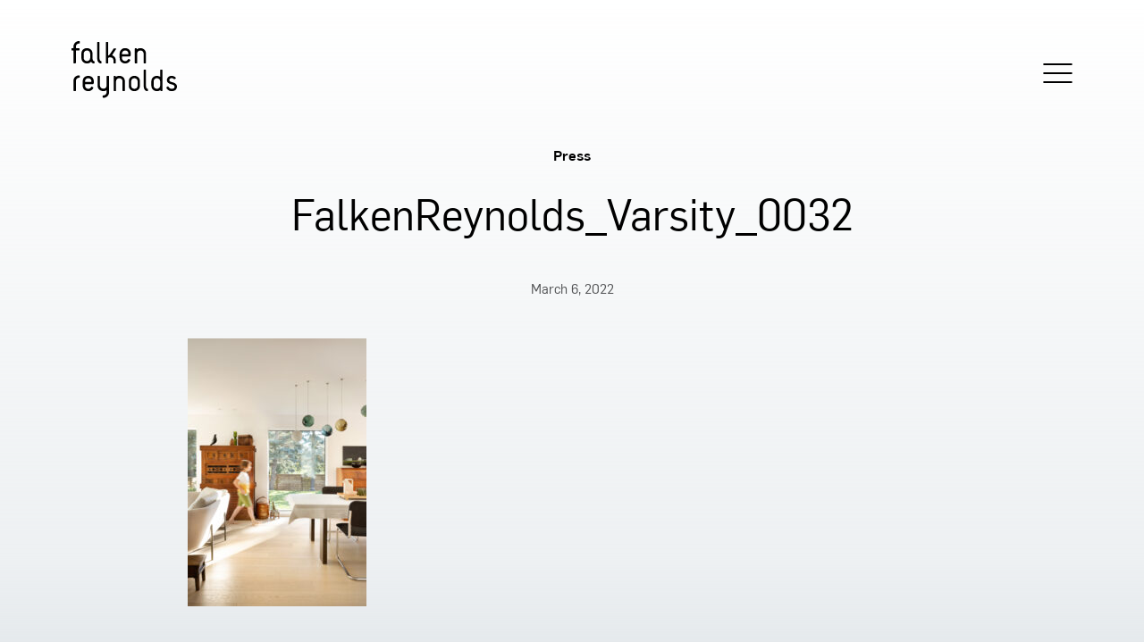

--- FILE ---
content_type: text/html; charset=UTF-8
request_url: https://falkenreynolds.com/project/varsity-house-calgary/falkenreynolds_varsity_0032/
body_size: 21509
content:

<!doctype html>
<html lang="en-US">
  <head>
  <meta charset="utf-8">
  <meta http-equiv="x-ua-compatible" content="ie=edge">
  <meta name="viewport" content="width=device-width, initial-scale=1">
  <!-- favicon -->
  <link rel="apple-touch-icon" sizes="57x57" href="/apple-icon-57x57.png">
  <link rel="apple-touch-icon" sizes="60x60" href="/apple-icon-60x60.png">
  <link rel="apple-touch-icon" sizes="72x72" href="/apple-icon-72x72.png">
  <link rel="apple-touch-icon" sizes="76x76" href="/apple-icon-76x76.png">
  <link rel="apple-touch-icon" sizes="114x114" href="/apple-icon-114x114.png">
  <link rel="apple-touch-icon" sizes="120x120" href="/apple-icon-120x120.png">
  <link rel="apple-touch-icon" sizes="144x144" href="/apple-icon-144x144.png">
  <link rel="apple-touch-icon" sizes="152x152" href="/apple-icon-152x152.png">
  <link rel="apple-touch-icon" sizes="180x180" href="/apple-icon-180x180.png">
  <link rel="icon" type="image/png" sizes="192x192"  href="/android-icon-192x192.png">
  <link rel="icon" type="image/png" sizes="32x32" href="/favicon-32x32.png">
  <link rel="icon" type="image/png" sizes="96x96" href="/favicon-96x96.png">
  <link rel="icon" type="image/png" sizes="16x16" href="/favicon-16x16.png">
  <link rel="manifest" href="/manifest.json">
  <meta name="msapplication-TileColor" content="#ffffff">
  <meta name="msapplication-TileImage" content="/ms-icon-144x144.png">
  <meta name="theme-color" content="#ffffff">
  <meta name='robots' content='index, follow, max-image-preview:large, max-snippet:-1, max-video-preview:-1' />
	<style>img:is([sizes="auto" i], [sizes^="auto," i]) { contain-intrinsic-size: 3000px 1500px }</style>
	
	<!-- This site is optimized with the Yoast SEO plugin v26.5 - https://yoast.com/wordpress/plugins/seo/ -->
	<title>FalkenReynolds_Varsity_0032 | Falken Reynolds</title>
	<link rel="canonical" href="https://falkenreynolds.com/project/varsity-house-calgary/falkenreynolds_varsity_0032/" />
	<meta property="og:locale" content="en_US" />
	<meta property="og:type" content="article" />
	<meta property="og:title" content="FalkenReynolds_Varsity_0032 | Falken Reynolds" />
	<meta property="og:url" content="https://falkenreynolds.com/project/varsity-house-calgary/falkenreynolds_varsity_0032/" />
	<meta property="og:site_name" content="Falken Reynolds" />
	<meta property="og:image" content="https://falkenreynolds.com/project/varsity-house-calgary/falkenreynolds_varsity_0032" />
	<meta property="og:image:width" content="1707" />
	<meta property="og:image:height" content="2560" />
	<meta property="og:image:type" content="image/jpeg" />
	<meta name="twitter:card" content="summary_large_image" />
	<script type="application/ld+json" class="yoast-schema-graph">{"@context":"https://schema.org","@graph":[{"@type":"WebPage","@id":"https://falkenreynolds.com/project/varsity-house-calgary/falkenreynolds_varsity_0032/","url":"https://falkenreynolds.com/project/varsity-house-calgary/falkenreynolds_varsity_0032/","name":"FalkenReynolds_Varsity_0032 | Falken Reynolds","isPartOf":{"@id":"https://falkenreynolds.com/#website"},"primaryImageOfPage":{"@id":"https://falkenreynolds.com/project/varsity-house-calgary/falkenreynolds_varsity_0032/#primaryimage"},"image":{"@id":"https://falkenreynolds.com/project/varsity-house-calgary/falkenreynolds_varsity_0032/#primaryimage"},"thumbnailUrl":"https://falkenreynolds.com/app/uploads/2022/03/FalkenReynolds_Varsity_0032-scaled.jpg","datePublished":"2022-03-06T01:24:45+00:00","breadcrumb":{"@id":"https://falkenreynolds.com/project/varsity-house-calgary/falkenreynolds_varsity_0032/#breadcrumb"},"inLanguage":"en-US","potentialAction":[{"@type":"ReadAction","target":["https://falkenreynolds.com/project/varsity-house-calgary/falkenreynolds_varsity_0032/"]}]},{"@type":"ImageObject","inLanguage":"en-US","@id":"https://falkenreynolds.com/project/varsity-house-calgary/falkenreynolds_varsity_0032/#primaryimage","url":"https://falkenreynolds.com/app/uploads/2022/03/FalkenReynolds_Varsity_0032-scaled.jpg","contentUrl":"https://falkenreynolds.com/app/uploads/2022/03/FalkenReynolds_Varsity_0032-scaled.jpg","width":1707,"height":2560},{"@type":"BreadcrumbList","@id":"https://falkenreynolds.com/project/varsity-house-calgary/falkenreynolds_varsity_0032/#breadcrumb","itemListElement":[{"@type":"ListItem","position":1,"name":"Home","item":"https://falkenreynolds.com/"},{"@type":"ListItem","position":2,"name":"Varsity House","item":"https://falkenreynolds.com/project/varsity-house-calgary/"},{"@type":"ListItem","position":3,"name":"FalkenReynolds_Varsity_0032"}]},{"@type":"WebSite","@id":"https://falkenreynolds.com/#website","url":"https://falkenreynolds.com/","name":"Falken Reynolds","description":"Falken Reynolds is a Vancouver-based interior design practice.","publisher":{"@id":"https://falkenreynolds.com/#organization"},"alternateName":"Falken Reynolds Interiors","potentialAction":[{"@type":"SearchAction","target":{"@type":"EntryPoint","urlTemplate":"https://falkenreynolds.com/?s={search_term_string}"},"query-input":{"@type":"PropertyValueSpecification","valueRequired":true,"valueName":"search_term_string"}}],"inLanguage":"en-US"},{"@type":"Organization","@id":"https://falkenreynolds.com/#organization","name":"Falken Reynolds","alternateName":"Falken Reynolds Interiors","url":"https://falkenreynolds.com/","logo":{"@type":"ImageObject","inLanguage":"en-US","@id":"https://falkenreynolds.com/#/schema/logo/image/","url":"https://falkenreynolds.com/app/uploads/2023/09/FalkenReynolds_logo.png","contentUrl":"https://falkenreynolds.com/app/uploads/2023/09/FalkenReynolds_logo.png","width":1123,"height":1123,"caption":"Falken Reynolds"},"image":{"@id":"https://falkenreynolds.com/#/schema/logo/image/"},"sameAs":["https://www.instagram.com/falkenreynolds/"]}]}</script>
	<!-- / Yoast SEO plugin. -->


<link rel='dns-prefetch' href='//fonts.googleapis.com' />
<script type="text/javascript">
/* <![CDATA[ */
window._wpemojiSettings = {"baseUrl":"https:\/\/s.w.org\/images\/core\/emoji\/15.1.0\/72x72\/","ext":".png","svgUrl":"https:\/\/s.w.org\/images\/core\/emoji\/15.1.0\/svg\/","svgExt":".svg","source":{"concatemoji":"https:\/\/falkenreynolds.com\/wp\/wp-includes\/js\/wp-emoji-release.min.js?ver=6.8.1"}};
/*! This file is auto-generated */
!function(i,n){var o,s,e;function c(e){try{var t={supportTests:e,timestamp:(new Date).valueOf()};sessionStorage.setItem(o,JSON.stringify(t))}catch(e){}}function p(e,t,n){e.clearRect(0,0,e.canvas.width,e.canvas.height),e.fillText(t,0,0);var t=new Uint32Array(e.getImageData(0,0,e.canvas.width,e.canvas.height).data),r=(e.clearRect(0,0,e.canvas.width,e.canvas.height),e.fillText(n,0,0),new Uint32Array(e.getImageData(0,0,e.canvas.width,e.canvas.height).data));return t.every(function(e,t){return e===r[t]})}function u(e,t,n){switch(t){case"flag":return n(e,"\ud83c\udff3\ufe0f\u200d\u26a7\ufe0f","\ud83c\udff3\ufe0f\u200b\u26a7\ufe0f")?!1:!n(e,"\ud83c\uddfa\ud83c\uddf3","\ud83c\uddfa\u200b\ud83c\uddf3")&&!n(e,"\ud83c\udff4\udb40\udc67\udb40\udc62\udb40\udc65\udb40\udc6e\udb40\udc67\udb40\udc7f","\ud83c\udff4\u200b\udb40\udc67\u200b\udb40\udc62\u200b\udb40\udc65\u200b\udb40\udc6e\u200b\udb40\udc67\u200b\udb40\udc7f");case"emoji":return!n(e,"\ud83d\udc26\u200d\ud83d\udd25","\ud83d\udc26\u200b\ud83d\udd25")}return!1}function f(e,t,n){var r="undefined"!=typeof WorkerGlobalScope&&self instanceof WorkerGlobalScope?new OffscreenCanvas(300,150):i.createElement("canvas"),a=r.getContext("2d",{willReadFrequently:!0}),o=(a.textBaseline="top",a.font="600 32px Arial",{});return e.forEach(function(e){o[e]=t(a,e,n)}),o}function t(e){var t=i.createElement("script");t.src=e,t.defer=!0,i.head.appendChild(t)}"undefined"!=typeof Promise&&(o="wpEmojiSettingsSupports",s=["flag","emoji"],n.supports={everything:!0,everythingExceptFlag:!0},e=new Promise(function(e){i.addEventListener("DOMContentLoaded",e,{once:!0})}),new Promise(function(t){var n=function(){try{var e=JSON.parse(sessionStorage.getItem(o));if("object"==typeof e&&"number"==typeof e.timestamp&&(new Date).valueOf()<e.timestamp+604800&&"object"==typeof e.supportTests)return e.supportTests}catch(e){}return null}();if(!n){if("undefined"!=typeof Worker&&"undefined"!=typeof OffscreenCanvas&&"undefined"!=typeof URL&&URL.createObjectURL&&"undefined"!=typeof Blob)try{var e="postMessage("+f.toString()+"("+[JSON.stringify(s),u.toString(),p.toString()].join(",")+"));",r=new Blob([e],{type:"text/javascript"}),a=new Worker(URL.createObjectURL(r),{name:"wpTestEmojiSupports"});return void(a.onmessage=function(e){c(n=e.data),a.terminate(),t(n)})}catch(e){}c(n=f(s,u,p))}t(n)}).then(function(e){for(var t in e)n.supports[t]=e[t],n.supports.everything=n.supports.everything&&n.supports[t],"flag"!==t&&(n.supports.everythingExceptFlag=n.supports.everythingExceptFlag&&n.supports[t]);n.supports.everythingExceptFlag=n.supports.everythingExceptFlag&&!n.supports.flag,n.DOMReady=!1,n.readyCallback=function(){n.DOMReady=!0}}).then(function(){return e}).then(function(){var e;n.supports.everything||(n.readyCallback(),(e=n.source||{}).concatemoji?t(e.concatemoji):e.wpemoji&&e.twemoji&&(t(e.twemoji),t(e.wpemoji)))}))}((window,document),window._wpemojiSettings);
/* ]]> */
</script>
<style id='wp-emoji-styles-inline-css' type='text/css'>

	img.wp-smiley, img.emoji {
		display: inline !important;
		border: none !important;
		box-shadow: none !important;
		height: 1em !important;
		width: 1em !important;
		margin: 0 0.07em !important;
		vertical-align: -0.1em !important;
		background: none !important;
		padding: 0 !important;
	}
</style>
<link rel='stylesheet' id='wp-block-library-css' href='https://falkenreynolds.com/wp/wp-includes/css/dist/block-library/style.min.css?ver=6.8.1' type='text/css' media='all' />
<style id='classic-theme-styles-inline-css' type='text/css'>
/*! This file is auto-generated */
.wp-block-button__link{color:#fff;background-color:#32373c;border-radius:9999px;box-shadow:none;text-decoration:none;padding:calc(.667em + 2px) calc(1.333em + 2px);font-size:1.125em}.wp-block-file__button{background:#32373c;color:#fff;text-decoration:none}
</style>
<style id='global-styles-inline-css' type='text/css'>
:root{--wp--preset--aspect-ratio--square: 1;--wp--preset--aspect-ratio--4-3: 4/3;--wp--preset--aspect-ratio--3-4: 3/4;--wp--preset--aspect-ratio--3-2: 3/2;--wp--preset--aspect-ratio--2-3: 2/3;--wp--preset--aspect-ratio--16-9: 16/9;--wp--preset--aspect-ratio--9-16: 9/16;--wp--preset--color--black: #000000;--wp--preset--color--cyan-bluish-gray: #abb8c3;--wp--preset--color--white: #ffffff;--wp--preset--color--pale-pink: #f78da7;--wp--preset--color--vivid-red: #cf2e2e;--wp--preset--color--luminous-vivid-orange: #ff6900;--wp--preset--color--luminous-vivid-amber: #fcb900;--wp--preset--color--light-green-cyan: #7bdcb5;--wp--preset--color--vivid-green-cyan: #00d084;--wp--preset--color--pale-cyan-blue: #8ed1fc;--wp--preset--color--vivid-cyan-blue: #0693e3;--wp--preset--color--vivid-purple: #9b51e0;--wp--preset--gradient--vivid-cyan-blue-to-vivid-purple: linear-gradient(135deg,rgba(6,147,227,1) 0%,rgb(155,81,224) 100%);--wp--preset--gradient--light-green-cyan-to-vivid-green-cyan: linear-gradient(135deg,rgb(122,220,180) 0%,rgb(0,208,130) 100%);--wp--preset--gradient--luminous-vivid-amber-to-luminous-vivid-orange: linear-gradient(135deg,rgba(252,185,0,1) 0%,rgba(255,105,0,1) 100%);--wp--preset--gradient--luminous-vivid-orange-to-vivid-red: linear-gradient(135deg,rgba(255,105,0,1) 0%,rgb(207,46,46) 100%);--wp--preset--gradient--very-light-gray-to-cyan-bluish-gray: linear-gradient(135deg,rgb(238,238,238) 0%,rgb(169,184,195) 100%);--wp--preset--gradient--cool-to-warm-spectrum: linear-gradient(135deg,rgb(74,234,220) 0%,rgb(151,120,209) 20%,rgb(207,42,186) 40%,rgb(238,44,130) 60%,rgb(251,105,98) 80%,rgb(254,248,76) 100%);--wp--preset--gradient--blush-light-purple: linear-gradient(135deg,rgb(255,206,236) 0%,rgb(152,150,240) 100%);--wp--preset--gradient--blush-bordeaux: linear-gradient(135deg,rgb(254,205,165) 0%,rgb(254,45,45) 50%,rgb(107,0,62) 100%);--wp--preset--gradient--luminous-dusk: linear-gradient(135deg,rgb(255,203,112) 0%,rgb(199,81,192) 50%,rgb(65,88,208) 100%);--wp--preset--gradient--pale-ocean: linear-gradient(135deg,rgb(255,245,203) 0%,rgb(182,227,212) 50%,rgb(51,167,181) 100%);--wp--preset--gradient--electric-grass: linear-gradient(135deg,rgb(202,248,128) 0%,rgb(113,206,126) 100%);--wp--preset--gradient--midnight: linear-gradient(135deg,rgb(2,3,129) 0%,rgb(40,116,252) 100%);--wp--preset--font-size--small: 13px;--wp--preset--font-size--medium: 20px;--wp--preset--font-size--large: 36px;--wp--preset--font-size--x-large: 42px;--wp--preset--spacing--20: 0.44rem;--wp--preset--spacing--30: 0.67rem;--wp--preset--spacing--40: 1rem;--wp--preset--spacing--50: 1.5rem;--wp--preset--spacing--60: 2.25rem;--wp--preset--spacing--70: 3.38rem;--wp--preset--spacing--80: 5.06rem;--wp--preset--shadow--natural: 6px 6px 9px rgba(0, 0, 0, 0.2);--wp--preset--shadow--deep: 12px 12px 50px rgba(0, 0, 0, 0.4);--wp--preset--shadow--sharp: 6px 6px 0px rgba(0, 0, 0, 0.2);--wp--preset--shadow--outlined: 6px 6px 0px -3px rgba(255, 255, 255, 1), 6px 6px rgba(0, 0, 0, 1);--wp--preset--shadow--crisp: 6px 6px 0px rgba(0, 0, 0, 1);}:where(.is-layout-flex){gap: 0.5em;}:where(.is-layout-grid){gap: 0.5em;}body .is-layout-flex{display: flex;}.is-layout-flex{flex-wrap: wrap;align-items: center;}.is-layout-flex > :is(*, div){margin: 0;}body .is-layout-grid{display: grid;}.is-layout-grid > :is(*, div){margin: 0;}:where(.wp-block-columns.is-layout-flex){gap: 2em;}:where(.wp-block-columns.is-layout-grid){gap: 2em;}:where(.wp-block-post-template.is-layout-flex){gap: 1.25em;}:where(.wp-block-post-template.is-layout-grid){gap: 1.25em;}.has-black-color{color: var(--wp--preset--color--black) !important;}.has-cyan-bluish-gray-color{color: var(--wp--preset--color--cyan-bluish-gray) !important;}.has-white-color{color: var(--wp--preset--color--white) !important;}.has-pale-pink-color{color: var(--wp--preset--color--pale-pink) !important;}.has-vivid-red-color{color: var(--wp--preset--color--vivid-red) !important;}.has-luminous-vivid-orange-color{color: var(--wp--preset--color--luminous-vivid-orange) !important;}.has-luminous-vivid-amber-color{color: var(--wp--preset--color--luminous-vivid-amber) !important;}.has-light-green-cyan-color{color: var(--wp--preset--color--light-green-cyan) !important;}.has-vivid-green-cyan-color{color: var(--wp--preset--color--vivid-green-cyan) !important;}.has-pale-cyan-blue-color{color: var(--wp--preset--color--pale-cyan-blue) !important;}.has-vivid-cyan-blue-color{color: var(--wp--preset--color--vivid-cyan-blue) !important;}.has-vivid-purple-color{color: var(--wp--preset--color--vivid-purple) !important;}.has-black-background-color{background-color: var(--wp--preset--color--black) !important;}.has-cyan-bluish-gray-background-color{background-color: var(--wp--preset--color--cyan-bluish-gray) !important;}.has-white-background-color{background-color: var(--wp--preset--color--white) !important;}.has-pale-pink-background-color{background-color: var(--wp--preset--color--pale-pink) !important;}.has-vivid-red-background-color{background-color: var(--wp--preset--color--vivid-red) !important;}.has-luminous-vivid-orange-background-color{background-color: var(--wp--preset--color--luminous-vivid-orange) !important;}.has-luminous-vivid-amber-background-color{background-color: var(--wp--preset--color--luminous-vivid-amber) !important;}.has-light-green-cyan-background-color{background-color: var(--wp--preset--color--light-green-cyan) !important;}.has-vivid-green-cyan-background-color{background-color: var(--wp--preset--color--vivid-green-cyan) !important;}.has-pale-cyan-blue-background-color{background-color: var(--wp--preset--color--pale-cyan-blue) !important;}.has-vivid-cyan-blue-background-color{background-color: var(--wp--preset--color--vivid-cyan-blue) !important;}.has-vivid-purple-background-color{background-color: var(--wp--preset--color--vivid-purple) !important;}.has-black-border-color{border-color: var(--wp--preset--color--black) !important;}.has-cyan-bluish-gray-border-color{border-color: var(--wp--preset--color--cyan-bluish-gray) !important;}.has-white-border-color{border-color: var(--wp--preset--color--white) !important;}.has-pale-pink-border-color{border-color: var(--wp--preset--color--pale-pink) !important;}.has-vivid-red-border-color{border-color: var(--wp--preset--color--vivid-red) !important;}.has-luminous-vivid-orange-border-color{border-color: var(--wp--preset--color--luminous-vivid-orange) !important;}.has-luminous-vivid-amber-border-color{border-color: var(--wp--preset--color--luminous-vivid-amber) !important;}.has-light-green-cyan-border-color{border-color: var(--wp--preset--color--light-green-cyan) !important;}.has-vivid-green-cyan-border-color{border-color: var(--wp--preset--color--vivid-green-cyan) !important;}.has-pale-cyan-blue-border-color{border-color: var(--wp--preset--color--pale-cyan-blue) !important;}.has-vivid-cyan-blue-border-color{border-color: var(--wp--preset--color--vivid-cyan-blue) !important;}.has-vivid-purple-border-color{border-color: var(--wp--preset--color--vivid-purple) !important;}.has-vivid-cyan-blue-to-vivid-purple-gradient-background{background: var(--wp--preset--gradient--vivid-cyan-blue-to-vivid-purple) !important;}.has-light-green-cyan-to-vivid-green-cyan-gradient-background{background: var(--wp--preset--gradient--light-green-cyan-to-vivid-green-cyan) !important;}.has-luminous-vivid-amber-to-luminous-vivid-orange-gradient-background{background: var(--wp--preset--gradient--luminous-vivid-amber-to-luminous-vivid-orange) !important;}.has-luminous-vivid-orange-to-vivid-red-gradient-background{background: var(--wp--preset--gradient--luminous-vivid-orange-to-vivid-red) !important;}.has-very-light-gray-to-cyan-bluish-gray-gradient-background{background: var(--wp--preset--gradient--very-light-gray-to-cyan-bluish-gray) !important;}.has-cool-to-warm-spectrum-gradient-background{background: var(--wp--preset--gradient--cool-to-warm-spectrum) !important;}.has-blush-light-purple-gradient-background{background: var(--wp--preset--gradient--blush-light-purple) !important;}.has-blush-bordeaux-gradient-background{background: var(--wp--preset--gradient--blush-bordeaux) !important;}.has-luminous-dusk-gradient-background{background: var(--wp--preset--gradient--luminous-dusk) !important;}.has-pale-ocean-gradient-background{background: var(--wp--preset--gradient--pale-ocean) !important;}.has-electric-grass-gradient-background{background: var(--wp--preset--gradient--electric-grass) !important;}.has-midnight-gradient-background{background: var(--wp--preset--gradient--midnight) !important;}.has-small-font-size{font-size: var(--wp--preset--font-size--small) !important;}.has-medium-font-size{font-size: var(--wp--preset--font-size--medium) !important;}.has-large-font-size{font-size: var(--wp--preset--font-size--large) !important;}.has-x-large-font-size{font-size: var(--wp--preset--font-size--x-large) !important;}
:where(.wp-block-post-template.is-layout-flex){gap: 1.25em;}:where(.wp-block-post-template.is-layout-grid){gap: 1.25em;}
:where(.wp-block-columns.is-layout-flex){gap: 2em;}:where(.wp-block-columns.is-layout-grid){gap: 2em;}
:root :where(.wp-block-pullquote){font-size: 1.5em;line-height: 1.6;}
</style>
<link rel='stylesheet' id='sage/css-css' href='https://falkenreynolds.com/app/themes/falkenreynolds/dist/styles/main.css' type='text/css' media='all' />
<link rel='stylesheet' id='google-fonts-css' href='https://fonts.googleapis.com/css?family=Volkhov%3A400%2C400i%2C700%2C700i&#038;ver=6.8.1' type='text/css' media='all' />
<script type="text/javascript" src="https://falkenreynolds.com/wp/wp-includes/js/jquery/jquery.min.js?ver=3.7.1" id="jquery-core-js"></script>
<script type="text/javascript" src="https://falkenreynolds.com/wp/wp-includes/js/jquery/jquery-migrate.min.js?ver=3.4.1" id="jquery-migrate-js"></script>
<link rel="https://api.w.org/" href="https://falkenreynolds.com/wp-json/" /><link rel="alternate" title="JSON" type="application/json" href="https://falkenreynolds.com/wp-json/wp/v2/media/1919" /><link rel="EditURI" type="application/rsd+xml" title="RSD" href="https://falkenreynolds.com/wp/xmlrpc.php?rsd" />
<meta name="generator" content="WordPress 6.8.1" />
<link rel='shortlink' href='https://falkenreynolds.com/?p=1919' />
<link rel="alternate" title="oEmbed (JSON)" type="application/json+oembed" href="https://falkenreynolds.com/wp-json/oembed/1.0/embed?url=https%3A%2F%2Ffalkenreynolds.com%2Fproject%2Fvarsity-house-calgary%2Ffalkenreynolds_varsity_0032%2F" />
<link rel="alternate" title="oEmbed (XML)" type="text/xml+oembed" href="https://falkenreynolds.com/wp-json/oembed/1.0/embed?url=https%3A%2F%2Ffalkenreynolds.com%2Fproject%2Fvarsity-house-calgary%2Ffalkenreynolds_varsity_0032%2F&#038;format=xml" />
<script type="text/javascript">
(function(url){
	if(/(?:Chrome\/26\.0\.1410\.63 Safari\/537\.31|WordfenceTestMonBot)/.test(navigator.userAgent)){ return; }
	var addEvent = function(evt, handler) {
		if (window.addEventListener) {
			document.addEventListener(evt, handler, false);
		} else if (window.attachEvent) {
			document.attachEvent('on' + evt, handler);
		}
	};
	var removeEvent = function(evt, handler) {
		if (window.removeEventListener) {
			document.removeEventListener(evt, handler, false);
		} else if (window.detachEvent) {
			document.detachEvent('on' + evt, handler);
		}
	};
	var evts = 'contextmenu dblclick drag dragend dragenter dragleave dragover dragstart drop keydown keypress keyup mousedown mousemove mouseout mouseover mouseup mousewheel scroll'.split(' ');
	var logHuman = function() {
		if (window.wfLogHumanRan) { return; }
		window.wfLogHumanRan = true;
		var wfscr = document.createElement('script');
		wfscr.type = 'text/javascript';
		wfscr.async = true;
		wfscr.src = url + '&r=' + Math.random();
		(document.getElementsByTagName('head')[0]||document.getElementsByTagName('body')[0]).appendChild(wfscr);
		for (var i = 0; i < evts.length; i++) {
			removeEvent(evts[i], logHuman);
		}
	};
	for (var i = 0; i < evts.length; i++) {
		addEvent(evts[i], logHuman);
	}
})('//falkenreynolds.com/?wordfence_lh=1&hid=F8908D6A7B75611D6989C1C92B8F4986');
</script><style type="text/css">.recentcomments a{display:inline !important;padding:0 !important;margin:0 !important;}</style><!--   <script type='text/javascript'>
    (function (d, t) {
      var bh = d.createElement(t), s = d.getElementsByTagName(t)[0];
      bh.type = 'text/javascript';
      bh.src = 'https://www.bugherd.com/sidebarv2.js?apikey=e6x6txisdrm3qcxarljpfa';
      s.parentNode.insertBefore(bh, s);
      })(document, 'script');
    </script> -->
</head>
  <script type="text/javascript">
  var _gaq = _gaq || [];
  _gaq.push(['_setAccount', 'UA-34050210-1']);
  _gaq.push(['_trackPageview']);

  (function() {
    var ga = document.createElement('script'); ga.type = 'text/javascript'; ga.async = true;
    ga.src = ('https:' == document.location.protocol ? 'https://ssl' : 'http://www') + '.google-analytics.com/ga.js';
    var s = document.getElementsByTagName('script')[0]; s.parentNode.insertBefore(ga, s);
  })();
</script>
  <body class="attachment wp-singular attachment-template-default single single-attachment postid-1919 attachmentid-1919 attachment-jpeg wp-theme-falkenreynolds falkenreynolds_varsity_0032 sidebar-primary">
    <!--[if IE]>
      <div class="alert alert-warning">
        You are using an <strong>outdated</strong> browser. Please <a href="http://browsehappy.com/">upgrade your browser</a> to improve your experience.      </div>
    <![endif]-->
          <div class="modal">
        <div class="close-modal"><img class="" src="https://falkenreynolds.com/app/themes/falkenreynolds/assets/images/modal-x.svg" alt="close icon"></div>
        <div class="left-arrow"><img class="" src="https://falkenreynolds.com/app/themes/falkenreynolds/assets/images/carousel-arrow-left.svg" alt="back arrow icon"></div>
        <div class="right-arrow"><img class="" src="https://falkenreynolds.com/app/themes/falkenreynolds/assets/images/carousel-arrow-right.svg" alt="back arrow icon"></div>
        <div id="modal-content" class="modal-content">
          <img class="slideshow" src="#" />
        </div>
      </div>
        <header class="banner">
  <div class="sticky">
    <div class="container">
      <div class="brand-container flex-grid flex-grid__fluid_gutter flex-grid--vertical-center">
        <div class="col col50">
          <a class="brand" href="https://falkenreynolds.com/">
<div class="desktop-logo">
<svg width="118px" height="64px" viewBox="0 0 118 64" version="1.1" xmlns="http://www.w3.org/2000/svg" xmlns:xlink="http://www.w3.org/1999/xlink">
    <g id="Page-1" stroke="none" stroke-width="1" fill="none" fill-rule="evenodd">
        <g id="falken-reynolds-logo" fill="#000000" fill-rule="nonzero">
            <path d="M115.467,47.065 C112.83,45.659 109.455,45.978 109.455,43.515 C109.455,42.531 110.332,41.829 110.897,41.656 C110.909,41.653 110.92,41.645 110.934,41.638 C110.955,41.633 110.967,41.633 110.992,41.624 C111.431,41.467 112.194,41.31 113.14,41.646 C113.163,41.655 113.183,41.657 113.209,41.665 C113.586,41.798 114.007,41.914 114.659,42.634 C114.8,42.813 115.01,42.919 115.327,42.741 C115.644,42.567 116.522,41.863 116.522,41.863 C116.908,41.582 116.874,41.229 116.661,40.984 C115.913,40.09 114.867,39.517 114.018,39.246 C114.009,39.241 113.999,39.232 113.985,39.225 C112.557,38.707 110.964,38.908 110.142,39.246 C107.96,39.967 106.78,41.715 106.78,43.479 C106.78,45.763 107.658,47.379 112.091,48.504 C114.202,49.032 115.326,49.596 115.326,51.213 C115.326,52.08 114.701,53.028 113.494,53.294 C112.244,53.495 111.291,53.549 110.233,53.023 C109.402,52.577 109.062,51.997 108.295,51 C108.047,50.685 107.871,50.685 107.552,50.859 C107.238,51.035 106.359,51.737 106.359,51.737 C105.973,52.019 106.078,52.337 106.218,52.617 C106.77,53.622 107.865,54.854 109.249,55.488 C109.291,55.516 109.334,55.539 109.381,55.563 C109.476,55.603 109.578,55.635 109.675,55.67 C110.942,56.132 112.5,56.269 114.236,55.795 C116.145,55.36 117.999,53.757 117.999,50.999 C118,49.808 117.507,48.154 115.467,47.065" id="Shape"></path>
            <path d="M73.982,49.946 C73.982,51.298 73.071,53.206 70.821,53.435 C70.819,53.437 70.812,53.437 70.805,53.437 C70.668,53.449 70.523,53.459 70.377,53.459 C70.229,53.459 70.083,53.448 69.947,53.437 C69.94,53.437 69.933,53.437 69.931,53.435 C67.682,53.206 66.772,51.297 66.772,49.946 L66.772,45.071 C66.772,43.633 67.803,41.572 70.377,41.562 C72.948,41.572 73.981,43.633 73.981,45.071 L73.981,49.946 L73.982,49.946 Z M70.431,38.93 C70.409,38.93 70.391,38.933 70.375,38.933 C70.356,38.933 70.343,38.93 70.324,38.93 C67.734,38.93 64.143,40.595 64.143,45.219 L64.143,49.798 C64.143,54.422 67.734,56.085 70.324,56.085 L70.375,56.085 L70.431,56.085 C73.017,56.085 76.607,54.422 76.607,49.798 L76.607,45.219 C76.607,40.595 73.017,38.93 70.431,38.93 Z" id="Shape"></path>
            <path d="M99.169,49.944 C99.169,51.293 98.26,53.203 96.013,53.433 L95.993,53.433 C95.856,53.447 95.714,53.454 95.569,53.454 C95.419,53.453 95.276,53.446 95.136,53.433 L95.117,53.433 C92.87,53.203 91.961,51.292 91.961,49.944 L91.961,45.068 C91.961,43.631 92.992,41.569 95.568,41.557 C98.137,41.569 99.168,43.631 99.168,45.068 L99.168,49.944 L99.169,49.944 Z M101.031,32.019 L99.977,32.019 C99.942,32.019 99.214,32.019 99.214,32.748 L99.214,36.539 L99.214,40 C98.081,39.252 96.754,38.931 95.618,38.931 C95.601,38.931 95.581,38.934 95.565,38.934 C95.547,38.934 95.533,38.931 95.511,38.931 C92.92,38.931 89.333,40.594 89.333,45.217 L89.333,49.797 C89.333,54.421 92.92,56.088 95.511,56.088 C95.533,56.088 95.547,56.084 95.565,56.084 C95.582,56.084 95.601,56.088 95.618,56.088 C96.865,56.088 98.337,55.694 99.531,54.78 L99.54,55.356 C99.54,56.087 100.268,56.087 100.305,56.087 L101.032,56.087 C101.07,56.087 101.794,56.087 101.794,55.356 L101.794,49.826 L101.794,49.797 L101.794,45.217 L101.794,36.539 L101.794,32.748 C101.794,32.019 101.07,32.019 101.031,32.019 Z" id="Shape"></path>
            <path d="M9.324,39.168 L9.324,40.219 C9.324,40.926 8.8,41.039 8.498,41.039 C6.026,41.039 4.906,43.061 4.906,44.671 L4.906,55.271 C4.906,55.569 4.754,56.093 4.082,56.093 L3.146,56.093 C2.546,56.093 2.245,55.682 2.245,55.232 L2.245,44.411 C2.245,41.417 4.565,38.384 8.497,38.384 C8.572,38.383 9.324,38.383 9.324,39.168" id="Shape"></path>
            <path d="M53.497,41.558 C56.083,41.558 57.12,43.626 57.12,45.067 L57.12,55.384 C57.12,56.088 57.783,56.088 57.783,56.088 L59.076,56.088 C59.076,56.088 59.743,56.088 59.743,55.348 L59.743,45.212 C59.743,40.614 56.184,38.948 53.601,38.935 L53.601,38.933 L53.588,38.933 L53.57,38.933 C53.542,38.933 53.514,38.937 53.488,38.94 C53.462,38.937 53.432,38.933 53.409,38.933 L53.39,38.933 L53.376,38.933 L53.376,38.935 C52.135,38.942 50.674,39.333 49.487,40.242 L49.474,39.65 C49.474,38.926 48.754,38.926 48.718,38.926 L47.995,38.926 C47.958,38.926 47.239,38.926 47.239,39.65 L47.239,45.143 C47.237,45.168 47.234,45.19 47.234,45.212 L47.234,55.348 C47.234,56.088 47.9,56.088 47.9,56.088 L49.192,56.088 C49.192,56.088 49.858,56.088 49.858,55.384 L49.858,45.067 C49.858,43.627 50.892,41.558 53.478,41.558" id="Shape"></path>
            <path d="M21.951,45.682 L15.152,45.682 L15.152,45.078 C15.152,43.64 16.182,41.58 18.757,41.57 C21.328,41.58 22.357,43.64 22.357,45.078 L22.357,45.273 C22.348,45.374 22.293,45.682 21.951,45.682 M24.982,46.674 L24.982,45.224 C24.982,40.605 21.396,38.94 18.808,38.94 C18.788,38.94 18.773,38.942 18.754,38.945 C18.736,38.942 18.72,38.94 18.701,38.94 C16.113,38.94 12.527,40.605 12.527,45.224 L12.527,49.806 C12.527,54.336 15.976,56.022 18.549,56.085 L18.55,56.091 C18.574,56.091 18.594,56.089 18.616,56.089 C18.644,56.089 18.672,56.091 18.7,56.091 C18.715,56.091 18.729,56.091 18.741,56.089 C18.748,56.091 18.754,56.091 18.762,56.091 L18.779,56.091 L18.809,56.091 L18.809,56.089 C20.846,56.077 23.021,55.181 24.244,52.922 C24.613,52.251 24.279,51.952 24.059,51.765 L24.036,51.748 L23.148,51.164 C23.136,51.159 23.125,51.152 23.111,51.144 C22.867,51.027 22.509,50.898 22.095,51.358 C22.079,51.387 22.058,51.401 22.043,51.429 C21.822,51.839 21.276,52.732 20.142,53.182 C20.092,53.198 20.044,53.212 19.996,53.231 C19.881,53.27 19.74,53.308 19.568,53.346 C19.478,53.364 19.39,53.378 19.295,53.392 C19.103,53.419 18.904,53.443 18.687,53.443 C18.595,53.443 18.515,53.436 18.435,53.434 C18.347,53.432 18.27,53.42 18.19,53.415 C16.035,53.126 15.152,51.276 15.152,49.951 L15.152,48.311 L16.946,48.317 L22.357,48.317 L23.355,48.317 C23.355,48.317 24.959,48.351 24.983,46.72 C24.983,46.706 24.987,46.698 24.987,46.686 C24.987,46.688 24.984,46.681 24.982,46.674" id="Shape"></path>
            <path d="M41.335,38.954 L40.003,38.954 C40.003,38.954 39.324,38.954 39.324,39.673 L39.324,44.05 L39.322,44.05 L39.322,49.782 C39.322,50.975 38.629,52.591 36.97,53.171 C36.88,53.195 36.782,53.225 36.674,53.243 C36.38,53.308 36.022,53.354 35.563,53.354 C32.908,53.354 31.844,51.224 31.844,49.745 L31.844,39.672 C31.844,38.953 31.158,38.953 31.158,38.953 L29.831,38.953 C29.831,38.953 29.144,38.953 29.144,39.672 L29.144,49.591 C29.144,53.764 31.994,55.588 34.487,55.969 C34.835,56.037 35.228,56.088 35.675,56.088 C36.824,56.088 38.168,55.766 39.322,55.016 L39.322,57.206 C39.301,58.829 38.164,60.841 35.679,60.841 C35.377,60.841 34.844,60.954 34.844,61.673 L34.844,62.735 C34.844,63.532 35.602,63.532 35.679,63.532 C39.666,63.532 42.016,60.459 42.016,57.427 L42.016,56.871 L42.016,49.65 L42.016,49.631 L42.016,46.462 L42.016,44.198 L42.016,39.672 C42.02,38.954 41.335,38.954 41.335,38.954" id="Shape"></path>
            <path d="M49.582,24.375 L49.582,21.784 C49.582,19.664 48.63,17.251 46.112,16.159 C45.526,15.901 45.526,15.574 45.744,15.246 L49.728,9.107 C50.127,8.524 49.797,8.194 49.289,8.194 L48.043,8.194 C47.46,8.194 47.205,8.266 46.841,8.853 L42.642,15.133 C42.311,15.573 41.58,15.9 41.397,16.009 C41.289,16.066 41.201,16.119 41.124,16.175 L41.124,1.71 C41.124,1.015 40.464,1.015 40.464,1.015 L39.19,1.015 C39.19,1.015 38.53,1.015 38.53,1.71 L38.53,24.376 C38.53,25.073 39.19,25.073 39.19,25.073 L40.464,25.073 C40.464,25.073 41.124,25.073 41.124,24.376 L41.124,18.803 C41.143,18.797 41.159,18.797 41.176,18.789 C41.434,18.68 41.91,18.204 43.405,18.204 C45.965,18.204 46.988,20.212 46.988,21.637 L46.988,24.376 C46.988,25.073 47.645,25.073 47.645,25.073 L48.923,25.073 C48.924,25.072 49.582,25.072 49.582,24.375" id="Shape"></path>
            <path d="M33.598,24.509 L33.598,22.94 C33.598,22.461 33.087,22.461 33.052,22.461 C31.515,22.17 31.335,20.343 31.335,18.775 L31.335,1.741 C31.335,1.016 30.602,1.016 30.566,1.016 L29.504,1.016 C29.469,1.016 28.739,1.016 28.739,1.741 L28.739,18.775 C28.739,22.606 30.346,25.057 33.086,25.057 C33.086,25.056 33.598,25.094 33.598,24.509" id="Shape"></path>
            <path d="M85.606,55.546 L85.606,53.975 C85.606,53.497 85.094,53.497 85.058,53.497 C83.52,53.203 83.34,51.377 83.34,49.807 L83.34,32.767 C83.34,32.039 82.607,32.039 82.572,32.039 L81.513,32.039 C81.474,32.039 80.745,32.039 80.745,32.767 L80.745,49.807 C80.745,53.643 82.35,56.094 85.093,56.094 C85.094,56.094 85.606,56.131 85.606,55.546" id="Shape"></path>
            <path d="M77.102,10.544 C79.686,10.544 80.722,12.612 80.722,14.049 L80.722,24.362 C80.722,25.062 81.387,25.062 81.387,25.062 L82.677,25.062 C82.677,25.062 83.343,25.062 83.343,24.323 L83.343,14.197 C83.343,9.604 79.789,7.938 77.209,7.925 L77.195,7.925 L77.176,7.925 C77.151,7.925 77.12,7.929 77.095,7.93 C77.069,7.929 77.042,7.925 77.016,7.925 L76.997,7.925 L76.982,7.925 C75.742,7.931 74.285,8.322 73.099,9.232 L73.085,8.637 C73.085,7.917 72.366,7.917 72.33,7.917 L71.606,7.917 C71.57,7.917 70.851,7.917 70.851,8.637 L70.851,14.126 C70.851,14.152 70.848,14.173 70.848,14.197 L70.848,24.324 C70.848,25.063 71.513,25.063 71.513,25.063 L72.805,25.063 C72.805,25.063 73.468,25.063 73.468,24.363 L73.468,14.049 C73.468,12.612 74.505,10.544 77.09,10.544" id="Shape"></path>
            <path d="M63.275,14.638 L56.472,14.638 L56.472,14.03 C56.472,12.596 57.503,10.532 60.079,10.519 C62.653,10.533 63.682,12.597 63.682,14.03 L63.682,14.227 C63.673,14.326 63.619,14.638 63.275,14.638 M66.311,15.631 L66.311,14.182 C66.311,9.557 62.721,7.892 60.133,7.892 C60.111,7.892 60.096,7.895 60.078,7.896 C60.059,7.895 60.043,7.892 60.023,7.892 C57.434,7.892 53.845,9.557 53.845,14.182 L53.845,18.765 C53.845,23.3 57.297,24.988 59.873,25.05 L59.877,25.054 C59.895,25.054 59.919,25.054 59.939,25.051 C59.968,25.051 59.997,25.054 60.023,25.054 L60.066,25.054 L60.085,25.054 L60.099,25.054 L60.134,25.054 L60.134,25.051 C62.171,25.04 64.347,24.143 65.57,21.882 C65.942,21.21 65.61,20.913 65.385,20.727 L65.385,20.725 L65.366,20.711 L64.473,20.125 C64.462,20.119 64.449,20.112 64.436,20.107 C64.193,19.985 63.835,19.859 63.418,20.322 C63.402,20.346 63.383,20.36 63.365,20.39 C63.148,20.801 62.602,21.697 61.465,22.14 C61.419,22.159 61.368,22.175 61.321,22.192 C61.204,22.233 61.065,22.269 60.892,22.309 C60.803,22.324 60.714,22.341 60.618,22.353 C60.426,22.381 60.229,22.403 60.009,22.403 C59.918,22.403 59.839,22.402 59.756,22.396 C59.671,22.395 59.592,22.385 59.511,22.378 C57.356,22.088 56.473,20.237 56.473,18.909 L56.473,17.271 L58.267,17.275 L63.682,17.275 L64.681,17.275 C64.681,17.275 66.286,17.309 66.311,15.678 C66.311,15.667 66.313,15.656 66.313,15.645 C66.313,15.646 66.313,15.636 66.311,15.631" id="Shape"></path>
            <path d="M8.523,0 C4.603,0 2.279,3.004 2.252,5.993 L2.25,5.993 L2.25,6.032 L2.25,6.044 L2.25,7.454 C2.249,7.603 2.171,7.895 1.838,7.895 L0.489,7.895 C0.339,7.895 0,7.972 0,8.345 L0,10.066 C0,10.368 0.189,10.519 0.414,10.519 L1.838,10.519 C2.022,10.519 2.246,10.631 2.25,10.962 L2.25,16.9 L2.25,16.904 L2.25,24.192 C2.25,25.056 3.11,25.056 3.148,25.056 L4.047,25.056 C4.607,25.056 4.91,24.758 4.91,24.231 L4.91,17.043 C4.913,17.006 4.917,16.972 4.917,16.941 L4.917,10.915 C4.937,10.637 5.113,10.529 5.281,10.518 L8.507,10.518 C8.805,10.518 9.066,10.142 9.066,9.731 L9.066,8.719 C9.066,8.268 8.841,7.895 8.242,7.895 L5.289,7.895 C5.119,7.886 4.936,7.777 4.917,7.496 L4.917,6.308 C4.917,4.692 6.043,2.665 8.523,2.665 C8.823,2.665 9.351,2.551 9.351,1.841 L9.351,0.79 C9.351,0 8.597,0 8.523,0" id="Shape"></path>
            <path d="M20.903,18.914 C20.903,20.265 19.993,22.172 17.747,22.406 C17.742,22.407 17.735,22.407 17.728,22.407 C17.591,22.424 17.446,22.428 17.299,22.429 C17.151,22.427 17.008,22.424 16.869,22.407 C16.862,22.407 16.86,22.407 16.853,22.406 C14.607,22.173 13.696,20.265 13.696,18.914 L13.696,14.039 C13.696,12.6 14.725,10.537 17.3,10.53 C19.872,10.537 20.904,12.6 20.904,14.039 L20.904,18.914 L20.903,18.914 Z M25.234,22.471 C23.712,22.183 23.526,20.376 23.522,18.818 C23.522,18.799 23.527,18.787 23.527,18.769 L23.527,14.188 C23.527,9.565 19.937,7.899 17.347,7.899 C17.327,7.899 17.311,7.901 17.293,7.902 C17.276,7.901 17.262,7.899 17.241,7.899 C14.65,7.899 11.064,9.565 11.064,14.188 L11.064,18.769 C11.064,23.391 14.65,25.059 17.241,25.059 C17.262,25.059 17.276,25.056 17.293,25.056 C17.312,25.056 17.328,25.059 17.347,25.059 C18.842,25.059 20.669,24.497 21.943,23.137 C22.689,24.359 23.817,25.055 25.27,25.055 C25.27,25.055 25.78,25.092 25.78,24.51 L25.78,22.943 C25.78,22.471 25.27,22.471 25.234,22.471 Z" id="Shape"></path>
        </g>
    </g>
</svg>
</div>
<div class="mobile-logo">
<svg width="90px" height="49px" viewBox="0 0 90 49" version="1.1" xmlns="http://www.w3.org/2000/svg" xmlns:xlink="http://www.w3.org/1999/xlink">
    <g id="Page-1" stroke="none" stroke-width="1" fill="none" fill-rule="evenodd">
        <g id="falken-reynolds-logo" fill="#000000" fill-rule="nonzero">
            <path d="M88.0680508,35.8970339 C86.0567797,34.824661 83.4826271,35.0679661 83.4826271,33.1894068 C83.4826271,32.4388983 84.1515254,31.9034746 84.5824576,31.7715254 C84.5916102,31.7692373 84.6,31.7631356 84.610678,31.7577966 C84.6266949,31.7539831 84.6358475,31.7539831 84.6549153,31.7471186 C84.9897458,31.6273729 85.5716949,31.5076271 86.2932203,31.7638983 C86.3107627,31.7707627 86.3260169,31.7722881 86.3458475,31.7783898 C86.6333898,31.8798305 86.9544915,31.9683051 87.4517797,32.5174576 C87.559322,32.6539831 87.7194915,32.7348305 87.9612712,32.5990678 C88.2030508,32.4663559 88.8727119,31.9294068 88.8727119,31.9294068 C89.1671186,31.7150847 89.1411864,31.4458475 88.9787288,31.2589831 C88.4082203,30.5771186 87.6104237,30.1400847 86.9628814,29.9333898 C86.9560169,29.9295763 86.9483898,29.9227119 86.9377119,29.9173729 C85.8485593,29.5222881 84.6335593,29.6755932 84.0066102,29.9333898 C82.3423729,30.4833051 81.4423729,31.8165254 81.4423729,33.1619492 C81.4423729,34.9039831 82.1120339,36.1365254 85.4931356,36.9945763 C87.1032203,37.3972881 87.9605085,37.8274576 87.9605085,39.0607627 C87.9605085,39.7220339 87.4838136,40.4450847 86.5632203,40.6479661 C85.6098305,40.8012712 84.8829661,40.8424576 84.0760169,40.4412712 C83.4422034,40.1011017 83.1828814,39.6587288 82.5978814,38.8983051 C82.4087288,38.6580508 82.2744915,38.6580508 82.0311864,38.7907627 C81.7916949,38.925 81.1212712,39.4604237 81.1212712,39.4604237 C80.8268644,39.6755085 80.9069492,39.9180508 81.0137288,40.1316102 C81.4347458,40.8981356 82.2699153,41.8377966 83.3255085,42.3213559 C83.3575424,42.3427119 83.390339,42.3602542 83.4261864,42.3785593 C83.4986441,42.4090678 83.5764407,42.4334746 83.6504237,42.4601695 C84.6167797,42.8125424 85.8050847,42.9170339 87.1291525,42.5555085 C88.5851695,42.2237288 89.9992373,41.0011017 89.9992373,38.8975424 C90,37.9891525 89.6239831,36.7276271 88.0680508,35.8970339" id="Shape"></path>
            <path d="M56.4269492,38.0944068 C56.4269492,39.1255932 55.7321186,40.5808475 54.0160169,40.7555085 C54.0144915,40.7570339 54.0091525,40.7570339 54.0038136,40.7570339 C53.899322,40.7661864 53.7887288,40.7738136 53.6773729,40.7738136 C53.5644915,40.7738136 53.4531356,40.7654237 53.3494068,40.7570339 C53.3440678,40.7570339 53.3387288,40.7570339 53.3372034,40.7555085 C51.6218644,40.5808475 50.9277966,39.1248305 50.9277966,38.0944068 L50.9277966,34.3761864 C50.9277966,33.2794068 51.7141525,31.7074576 53.6773729,31.6998305 C55.6383051,31.7074576 56.4261864,33.2794068 56.4261864,34.3761864 L56.4261864,38.0944068 L56.4269492,38.0944068 Z M53.7185593,29.6923729 C53.7017797,29.6923729 53.6880508,29.694661 53.6758475,29.694661 C53.6613559,29.694661 53.6514407,29.6923729 53.6369492,29.6923729 C51.6615254,29.6923729 48.9226271,30.9622881 48.9226271,34.4890678 L48.9226271,37.9815254 C48.9226271,41.5083051 51.6615254,42.7766949 53.6369492,42.7766949 L53.6758475,42.7766949 L53.7185593,42.7766949 C55.6909322,42.7766949 58.4290678,41.5083051 58.4290678,37.9815254 L58.4290678,34.4890678 C58.4290678,30.9622881 55.6909322,29.6923729 53.7185593,29.6923729 Z" id="Shape"></path>
            <path d="M75.6373729,38.0928814 C75.6373729,39.1217797 74.9440678,40.5785593 73.2302542,40.7539831 L73.215,40.7539831 C73.1105085,40.764661 73.0022034,40.77 72.8916102,40.77 C72.7772034,40.7692373 72.6681356,40.7638983 72.5613559,40.7539831 L72.5468644,40.7539831 C70.8330508,40.5785593 70.1397458,39.1210169 70.1397458,38.0928814 L70.1397458,34.3738983 C70.1397458,33.2778814 70.9261017,31.7051695 72.8908475,31.6960169 C74.8502542,31.7051695 75.6366102,33.2778814 75.6366102,34.3738983 L75.6366102,38.0928814 L75.6373729,38.0928814 Z M77.0575424,24.4212712 L76.2536441,24.4212712 C76.2269492,24.4212712 75.6716949,24.4212712 75.6716949,24.9772881 L75.6716949,27.8687288 L75.6716949,30.5084746 C74.8075424,29.9379661 73.7954237,29.6931356 72.9289831,29.6931356 C72.9160169,29.6931356 72.9007627,29.6954237 72.8885593,29.6954237 C72.8748305,29.6954237 72.8641525,29.6931356 72.8473729,29.6931356 C70.8711864,29.6931356 68.135339,30.9615254 68.135339,34.4875424 L68.135339,37.9807627 C68.135339,41.5075424 70.8711864,42.7789831 72.8473729,42.7789831 C72.8641525,42.7789831 72.8748305,42.7759322 72.8885593,42.7759322 C72.9015254,42.7759322 72.9160169,42.7789831 72.9289831,42.7789831 C73.8800847,42.7789831 75.0027966,42.4784746 75.9134746,41.7813559 L75.920339,42.220678 C75.920339,42.7782203 76.4755932,42.7782203 76.5038136,42.7782203 L77.0583051,42.7782203 C77.0872881,42.7782203 77.6394915,42.7782203 77.6394915,42.220678 L77.6394915,38.0028814 L77.6394915,37.9807627 L77.6394915,34.4875424 L77.6394915,27.8687288 L77.6394915,24.9772881 C77.6394915,24.4212712 77.0872881,24.4212712 77.0575424,24.4212712 Z" id="Shape"></path>
            <path d="M7.11152542,29.8738983 L7.11152542,30.6755085 C7.11152542,31.2147458 6.71186441,31.3009322 6.48152542,31.3009322 C4.59610169,31.3009322 3.74186441,32.8431356 3.74186441,34.0711017 L3.74186441,42.1558475 C3.74186441,42.3831356 3.6259322,42.7827966 3.11338983,42.7827966 L2.39949153,42.7827966 C1.94186441,42.7827966 1.71228814,42.469322 1.71228814,42.1261017 L1.71228814,33.8727966 C1.71228814,31.5892373 3.48177966,29.2759322 6.48076271,29.2759322 C6.5379661,29.2751695 7.11152542,29.2751695 7.11152542,29.8738983" id="Shape"></path>
            <path d="M40.8027966,31.6967797 C42.7751695,31.6967797 43.5661017,33.2740678 43.5661017,34.3731356 L43.5661017,42.2420339 C43.5661017,42.7789831 44.0717797,42.7789831 44.0717797,42.7789831 L45.0579661,42.7789831 C45.0579661,42.7789831 45.5666949,42.7789831 45.5666949,42.2145763 L45.5666949,34.4837288 C45.5666949,30.9767797 42.8522034,29.7061017 40.8821186,29.6961864 L40.8821186,29.694661 L40.8722034,29.694661 L40.8584746,29.694661 C40.8371186,29.694661 40.8157627,29.6977119 40.7959322,29.7 C40.7761017,29.6977119 40.7532203,29.694661 40.735678,29.694661 L40.7211864,29.694661 L40.7105085,29.694661 L40.7105085,29.6961864 C39.7639831,29.7015254 38.649661,29.9997458 37.744322,30.6930508 L37.7344068,30.2415254 C37.7344068,29.689322 37.1852542,29.689322 37.1577966,29.689322 L36.6063559,29.689322 C36.5781356,29.689322 36.0297458,29.689322 36.0297458,30.2415254 L36.0297458,34.4311017 C36.0282203,34.4501695 36.0259322,34.4669492 36.0259322,34.4837288 L36.0259322,42.2145763 C36.0259322,42.7789831 36.5338983,42.7789831 36.5338983,42.7789831 L37.519322,42.7789831 C37.519322,42.7789831 38.0272881,42.7789831 38.0272881,42.2420339 L38.0272881,34.3731356 C38.0272881,33.2748305 38.8159322,31.6967797 40.7883051,31.6967797" id="Shape"></path>
            <path d="M16.7422881,34.8422034 L11.5566102,34.8422034 L11.5566102,34.3815254 C11.5566102,33.2847458 12.3422034,31.7135593 14.3061864,31.7059322 C16.2671186,31.7135593 17.0519492,33.2847458 17.0519492,34.3815254 L17.0519492,34.5302542 C17.0450847,34.6072881 17.0031356,34.8422034 16.7422881,34.8422034 M19.0540678,35.5988136 L19.0540678,34.4928814 C19.0540678,30.9699153 16.3189831,29.7 14.3450847,29.7 C14.3298305,29.7 14.3183898,29.7015254 14.3038983,29.7038136 C14.2901695,29.7015254 14.2779661,29.7 14.2634746,29.7 C12.2895763,29.7 9.55449153,30.9699153 9.55449153,34.4928814 L9.55449153,37.9876271 C9.55449153,41.4427119 12.1850847,42.7286441 14.1475424,42.7766949 L14.1483051,42.7812712 C14.1666102,42.7812712 14.1818644,42.7797458 14.1986441,42.7797458 C14.22,42.7797458 14.2413559,42.7812712 14.2627119,42.7812712 C14.2741525,42.7812712 14.2848305,42.7812712 14.2939831,42.7797458 C14.299322,42.7812712 14.3038983,42.7812712 14.31,42.7812712 L14.3229661,42.7812712 L14.3458475,42.7812712 L14.3458475,42.7797458 C15.8994915,42.7705932 17.5583898,42.0872034 18.4911864,40.3642373 C18.7726271,39.8524576 18.5178814,39.6244068 18.3500847,39.4817797 L18.3325424,39.4688136 L17.6552542,39.0233898 C17.6461017,39.0195763 17.6377119,39.0142373 17.6270339,39.0081356 C17.4409322,38.9188983 17.1678814,38.8205085 16.8521186,39.1713559 C16.8399153,39.1934746 16.8238983,39.2041525 16.8124576,39.2255085 C16.6438983,39.5382203 16.2274576,40.219322 15.3625424,40.5625424 C15.3244068,40.5747458 15.2877966,40.5854237 15.2511864,40.5999153 C15.1634746,40.629661 15.0559322,40.6586441 14.9247458,40.6876271 C14.8561017,40.7013559 14.7889831,40.7120339 14.7165254,40.7227119 C14.5700847,40.7433051 14.4183051,40.7616102 14.2527966,40.7616102 C14.1826271,40.7616102 14.1216102,40.7562712 14.0605932,40.7547458 C13.9934746,40.7532203 13.9347458,40.7440678 13.8737288,40.7402542 C12.2300847,40.5198305 11.5566102,39.1088136 11.5566102,38.0982203 L11.5566102,36.8473729 L12.9249153,36.8519492 L17.0519492,36.8519492 L17.8131356,36.8519492 C17.8131356,36.8519492 19.0365254,36.8778814 19.0548305,35.6338983 C19.0548305,35.6232203 19.0578814,35.6171186 19.0578814,35.6079661 C19.0578814,35.6094915 19.0555932,35.6041525 19.0540678,35.5988136" id="Shape"></path>
            <path d="M31.5266949,29.710678 L30.5107627,29.710678 C30.5107627,29.710678 29.9928814,29.710678 29.9928814,30.2590678 L29.9928814,33.5974576 L29.9913559,33.5974576 L29.9913559,37.969322 C29.9913559,38.8792373 29.4627966,40.1117797 28.1974576,40.5541525 C28.1288136,40.5724576 28.0540678,40.595339 27.9716949,40.6090678 C27.7474576,40.6586441 27.4744068,40.6937288 27.124322,40.6937288 C25.099322,40.6937288 24.2877966,39.0691525 24.2877966,37.9411017 L24.2877966,30.2583051 C24.2877966,29.7099153 23.7645763,29.7099153 23.7645763,29.7099153 L22.7524576,29.7099153 C22.7524576,29.7099153 22.2284746,29.7099153 22.2284746,30.2583051 L22.2284746,37.8236441 C22.2284746,41.0064407 24.4022034,42.3976271 26.3036441,42.6882203 C26.5690678,42.7400847 26.8688136,42.7789831 27.2097458,42.7789831 C28.0861017,42.7789831 29.1111864,42.5333898 29.9913559,41.9613559 L29.9913559,43.6316949 C29.975339,44.8695763 29.1081356,46.4041525 27.2127966,46.4041525 C26.9824576,46.4041525 26.5759322,46.490339 26.5759322,47.0387288 L26.5759322,47.8487288 C26.5759322,48.4566102 27.1540678,48.4566102 27.2127966,48.4566102 C30.2537288,48.4566102 32.0461017,46.1127966 32.0461017,43.8002542 L32.0461017,43.3761864 L32.0461017,37.8686441 L32.0461017,37.8541525 L32.0461017,35.4371186 L32.0461017,33.710339 L32.0461017,30.2583051 C32.0491525,29.710678 31.5266949,29.710678 31.5266949,29.710678" id="Shape"></path>
            <path d="M37.8167797,18.5911017 L37.8167797,16.6149153 C37.8167797,14.9979661 37.090678,13.1575424 35.1701695,12.324661 C34.7232203,12.1278814 34.7232203,11.8784746 34.8894915,11.6283051 L37.9281356,6.94601695 C38.2324576,6.50135593 37.9807627,6.24966102 37.5933051,6.24966102 L36.6429661,6.24966102 C36.1983051,6.24966102 36.0038136,6.30457627 35.7261864,6.75228814 L32.5235593,11.5421186 C32.2711017,11.8777119 31.7135593,12.1271186 31.5739831,12.2102542 C31.4916102,12.2537288 31.4244915,12.2941525 31.3657627,12.3368644 L31.3657627,1.30423729 C31.3657627,0.774152542 30.8623729,0.774152542 30.8623729,0.774152542 L29.890678,0.774152542 C29.890678,0.774152542 29.3872881,0.774152542 29.3872881,1.30423729 L29.3872881,18.5918644 C29.3872881,19.1234746 29.890678,19.1234746 29.890678,19.1234746 L30.8623729,19.1234746 C30.8623729,19.1234746 31.3657627,19.1234746 31.3657627,18.5918644 L31.3657627,14.3412712 C31.3802542,14.3366949 31.3924576,14.3366949 31.4054237,14.3305932 C31.6022034,14.2474576 31.9652542,13.8844068 33.1055085,13.8844068 C35.0580508,13.8844068 35.8383051,15.4159322 35.8383051,16.5027966 L35.8383051,18.5918644 C35.8383051,19.1234746 36.3394068,19.1234746 36.3394068,19.1234746 L37.3141525,19.1234746 C37.3149153,19.1227119 37.8167797,19.1227119 37.8167797,18.5911017" id="Shape"></path>
            <path d="M25.6255932,18.6933051 L25.6255932,17.4966102 C25.6255932,17.1312712 25.2358475,17.1312712 25.2091525,17.1312712 C24.0368644,16.909322 23.8995763,15.5158475 23.8995763,14.3199153 L23.8995763,1.32788136 C23.8995763,0.774915254 23.3405085,0.774915254 23.3130508,0.774915254 L22.5030508,0.774915254 C22.4763559,0.774915254 21.9195763,0.774915254 21.9195763,1.32788136 L21.9195763,14.3199153 C21.9195763,17.2418644 23.1452542,19.1112712 25.2350847,19.1112712 C25.2350847,19.1105085 25.6255932,19.1394915 25.6255932,18.6933051" id="Shape"></path>
            <path d="M65.2927119,42.3655932 L65.2927119,41.1673729 C65.2927119,40.8027966 64.9022034,40.8027966 64.8747458,40.8027966 C63.7016949,40.5785593 63.5644068,39.1858475 63.5644068,37.9883898 L63.5644068,24.9917797 C63.5644068,24.4365254 63.005339,24.4365254 62.9786441,24.4365254 L62.1709322,24.4365254 C62.1411864,24.4365254 61.5851695,24.4365254 61.5851695,24.9917797 L61.5851695,37.9883898 C61.5851695,40.9141525 62.809322,42.7835593 64.9014407,42.7835593 C64.9022034,42.7835593 65.2927119,42.8117797 65.2927119,42.3655932" id="Shape"></path>
            <path d="M58.8066102,8.0420339 C60.7774576,8.0420339 61.5676271,9.61932203 61.5676271,10.715339 L61.5676271,18.5811864 C61.5676271,19.1150847 62.0748305,19.1150847 62.0748305,19.1150847 L63.0587288,19.1150847 C63.0587288,19.1150847 63.5666949,19.1150847 63.5666949,18.5514407 L63.5666949,10.8282203 C63.5666949,7.32508475 60.8560169,6.05440678 58.8882203,6.04449153 L58.8775424,6.04449153 L58.8630508,6.04449153 C58.8439831,6.04449153 58.820339,6.04754237 58.8012712,6.04830508 C58.7814407,6.04754237 58.7608475,6.04449153 58.7410169,6.04449153 L58.7265254,6.04449153 L58.7150847,6.04449153 C57.769322,6.0490678 56.6580508,6.34728814 55.7534746,7.04135593 L55.7427966,6.58754237 C55.7427966,6.03838983 55.1944068,6.03838983 55.1669492,6.03838983 L54.6147458,6.03838983 C54.5872881,6.03838983 54.0388983,6.03838983 54.0388983,6.58754237 L54.0388983,10.7740678 C54.0388983,10.7938983 54.0366102,10.8099153 54.0366102,10.8282203 L54.0366102,18.5522034 C54.0366102,19.1158475 54.5438136,19.1158475 54.5438136,19.1158475 L55.5292373,19.1158475 C55.5292373,19.1158475 56.0349153,19.1158475 56.0349153,18.5819492 L56.0349153,10.715339 C56.0349153,9.61932203 56.8258475,8.0420339 58.7974576,8.0420339" id="Shape"></path>
            <path d="M48.2605932,11.1645763 L43.0718644,11.1645763 L43.0718644,10.7008475 C43.0718644,9.60711864 43.8582203,8.03288136 45.8229661,8.0229661 C47.7861864,8.03364407 48.5710169,9.60788136 48.5710169,10.7008475 L48.5710169,10.8511017 C48.5641525,10.9266102 48.5229661,11.1645763 48.2605932,11.1645763 M50.5761864,11.9219492 L50.5761864,10.8167797 C50.5761864,7.28923729 47.8380508,6.01932203 45.8641525,6.01932203 C45.8473729,6.01932203 45.8359322,6.02161017 45.8222034,6.02237288 C45.8077119,6.02161017 45.7955085,6.01932203 45.7802542,6.01932203 C43.8055932,6.01932203 41.0682203,7.28923729 41.0682203,10.8167797 L41.0682203,14.3122881 C41.0682203,17.7711864 43.7011017,19.0586441 45.6658475,19.1059322 L45.6688983,19.1089831 C45.6826271,19.1089831 45.7009322,19.1089831 45.7161864,19.1066949 C45.7383051,19.1066949 45.7604237,19.1089831 45.7802542,19.1089831 L45.8130508,19.1089831 L45.8275424,19.1089831 L45.8382203,19.1089831 L45.8649153,19.1089831 L45.8649153,19.1066949 C47.4185593,19.0983051 49.0782203,18.4141525 50.0110169,16.689661 C50.2947458,16.1771186 50.0415254,15.9505932 49.8699153,15.8087288 L49.8699153,15.8072034 L49.8554237,15.7965254 L49.174322,15.3495763 C49.1659322,15.345 49.1560169,15.339661 49.1461017,15.3358475 C48.9607627,15.2427966 48.6877119,15.1466949 48.369661,15.4998305 C48.3574576,15.5181356 48.3429661,15.5288136 48.3292373,15.5516949 C48.1637288,15.8651695 47.7472881,16.5485593 46.8800847,16.8864407 C46.845,16.9009322 46.8061017,16.9131356 46.7702542,16.9261017 C46.6810169,16.9573729 46.575,16.9848305 46.4430508,17.015339 C46.3751695,17.0267797 46.3072881,17.0397458 46.2340678,17.0488983 C46.0876271,17.0702542 45.9373729,17.0870339 45.7695763,17.0870339 C45.7001695,17.0870339 45.6399153,17.0862712 45.5766102,17.0816949 C45.5117797,17.0809322 45.4515254,17.0733051 45.3897458,17.0679661 C43.7461017,16.8467797 43.0726271,15.435 43.0726271,14.4221186 L43.0726271,13.1727966 L44.4409322,13.1758475 L48.5710169,13.1758475 L49.3329661,13.1758475 C49.3329661,13.1758475 50.5571186,13.2017797 50.5761864,11.9577966 C50.5761864,11.9494068 50.5777119,11.9410169 50.5777119,11.9326271 C50.5777119,11.9333898 50.5777119,11.9257627 50.5761864,11.9219492" id="Shape"></path>
            <path d="M6.50059322,0 C3.51076271,0 1.73822034,2.29118644 1.71762712,4.5709322 L1.71610169,4.5709322 L1.71610169,4.60067797 L1.71610169,4.60983051 L1.71610169,5.68525424 C1.71533898,5.79889831 1.65584746,6.02161017 1.40186441,6.02161017 L0.372966102,6.02161017 C0.258559322,6.02161017 0,6.08033898 0,6.36483051 L0,7.67745763 C0,7.90779661 0.144152542,8.0229661 0.315762712,8.0229661 L1.40186441,8.0229661 C1.54220339,8.0229661 1.71305085,8.10838983 1.71610169,8.36084746 L1.71610169,12.8898305 L1.71610169,12.8928814 L1.71610169,18.4515254 C1.71610169,19.1105085 2.3720339,19.1105085 2.40101695,19.1105085 L3.08669492,19.1105085 C3.51381356,19.1105085 3.74491525,18.8832203 3.74491525,18.4812712 L3.74491525,12.9988983 C3.74720339,12.970678 3.75025424,12.9447458 3.75025424,12.9211017 L3.75025424,8.325 C3.76550847,8.1129661 3.89974576,8.03059322 4.02788136,8.02220339 L6.48838983,8.02220339 C6.71567797,8.02220339 6.91474576,7.73542373 6.91474576,7.42194915 L6.91474576,6.65008475 C6.91474576,6.30610169 6.74313559,6.02161017 6.28627119,6.02161017 L4.03398305,6.02161017 C3.90432203,6.01474576 3.76474576,5.93161017 3.75025424,5.71728814 L3.75025424,4.81118644 C3.75025424,3.57864407 4.6090678,2.03262712 6.50059322,2.03262712 C6.72940678,2.03262712 7.13211864,1.94567797 7.13211864,1.40415254 L7.13211864,0.602542373 C7.13211864,0 6.5570339,0 6.50059322,0" id="Shape"></path>
            <path d="M15.9429661,14.4259322 C15.9429661,15.4563559 15.2488983,16.9108475 13.5358475,17.089322 C13.5320339,17.0900847 13.5266949,17.0900847 13.5213559,17.0900847 C13.4168644,17.1030508 13.3062712,17.1061017 13.1941525,17.1068644 C13.0812712,17.105339 12.9722034,17.1030508 12.8661864,17.0900847 C12.8608475,17.0900847 12.859322,17.0900847 12.8539831,17.089322 C11.1409322,16.9116102 10.4461017,15.4563559 10.4461017,14.4259322 L10.4461017,10.7077119 C10.4461017,9.61016949 11.2309322,8.03669492 13.1949153,8.03135593 C15.1566102,8.03669492 15.9437288,9.61016949 15.9437288,10.7077119 L15.9437288,14.4259322 L15.9429661,14.4259322 Z M19.2462712,17.1388983 C18.0854237,16.9192373 17.9435593,15.5410169 17.9405085,14.3527119 C17.9405085,14.3382203 17.944322,14.3290678 17.944322,14.315339 L17.944322,10.8213559 C17.944322,7.29533898 15.2061864,6.02466102 13.2307627,6.02466102 C13.2155085,6.02466102 13.2033051,6.02618644 13.1895763,6.02694915 C13.1766102,6.02618644 13.1659322,6.02466102 13.1499153,6.02466102 C11.1737288,6.02466102 8.43864407,7.29533898 8.43864407,10.8213559 L8.43864407,14.315339 C8.43864407,17.8405932 11.1737288,19.1127966 13.1499153,19.1127966 C13.1659322,19.1127966 13.1766102,19.1105085 13.1895763,19.1105085 C13.2040678,19.1105085 13.2162712,19.1127966 13.2307627,19.1127966 C14.3710169,19.1127966 15.7644915,18.6841525 16.7361864,17.6468644 C17.3051695,18.5788983 18.1655085,19.1097458 19.2737288,19.1097458 C19.2737288,19.1097458 19.6627119,19.1379661 19.6627119,18.6940678 L19.6627119,17.4988983 C19.6627119,17.1388983 19.2737288,17.1388983 19.2462712,17.1388983 Z" id="Shape"></path>
        </g>
    </g>
</svg>
</div>
            <!-- Falken Reynolds -->
            <!-- <img class="brand__logo" src="https://falkenreynolds.com/app/themes/falkenreynolds/assets/images/falken-reynolds-logo.svg" alt="Falken Reynolds"> -->
          </a>
          <h1 class="u-visually-hidden">Falken Reynolds</h1>
        </div>
        <div class="col col50">
          <img class="menu-toggle" src="https://falkenreynolds.com/app/themes/falkenreynolds/assets/images/hamburger-menu-icon.svg" alt="Menu Icon">
        </div>
      </div>
    </div>
  </div>
  <nav class="nav-primary">
      <div class="menu-primary-menu-container"><ul id="menu-primary-menu" class="nav"><li id="menu-item-693" class="menu-item menu-item-type-taxonomy menu-item-object-type menu-item-693"><a href="https://falkenreynolds.com/projects/private-homes/">Projects</a></li>
<li id="menu-item-52" class="menu-item menu-item-type-post_type menu-item-object-page menu-item-52"><a href="https://falkenreynolds.com/profile/">About Us</a></li>
<li id="menu-item-54" class="menu-item menu-item-type-post_type menu-item-object-page current_page_parent menu-item-54"><a href="https://falkenreynolds.com/press-awards/">Press &#038; Awards</a></li>
<li id="menu-item-50" class="menu-item menu-item-type-post_type menu-item-object-page menu-item-50"><a href="https://falkenreynolds.com/contact/">Contact &#038; Careers</a></li>
</ul></div>    </nav>
</header>
    <div class="wrap container" role="document">
      <div class="content row">
        <main class="main">
            <article class="post-1919 attachment type-attachment status-inherit hentry">
    <header>
      <h5>Press</h5>
      <h2 class="entry-title">FalkenReynolds_Varsity_0032</h2>
            <div class="entry-meta">
         March 6, 2022      </div>
    </header>
    <div class="entry-content">
      <p class="attachment"><a href='https://falkenreynolds.com/app/uploads/2022/03/FalkenReynolds_Varsity_0032-scaled.jpg'><img fetchpriority="high" decoding="async" width="200" height="300" src="https://falkenreynolds.com/app/uploads/2022/03/FalkenReynolds_Varsity_0032-200x300.jpg" class="attachment-medium size-medium" alt="" srcset="https://falkenreynolds.com/app/uploads/2022/03/FalkenReynolds_Varsity_0032-200x300.jpg 200w, https://falkenreynolds.com/app/uploads/2022/03/FalkenReynolds_Varsity_0032-683x1024.jpg 683w, https://falkenreynolds.com/app/uploads/2022/03/FalkenReynolds_Varsity_0032-768x1152.jpg 768w, https://falkenreynolds.com/app/uploads/2022/03/FalkenReynolds_Varsity_0032-1024x1536.jpg 1024w, https://falkenreynolds.com/app/uploads/2022/03/FalkenReynolds_Varsity_0032-1365x2048.jpg 1365w, https://falkenreynolds.com/app/uploads/2022/03/FalkenReynolds_Varsity_0032-560x840.jpg 560w, https://falkenreynolds.com/app/uploads/2022/03/FalkenReynolds_Varsity_0032-scaled.jpg 1707w" sizes="(max-width: 200px) 100vw, 200px" /></a></p>
    </div>
    <footer>
          </footer>
    
<section id="comments" class="comments">
  
  
  </section>
  </article>

        </main><!-- /.main -->

      </div><!-- /.content -->
    </div><!-- /.wrap -->
    <footer class="content-info">
  <div class="container flex-grid flex-grid--half flex-grid-wrap">
    <div class="col col50 flex-grid flex-grid--start flex-grid-wrap">
      <div class="col col40">
        <a class="brand" href="https://falkenreynolds.com/"><img class="brand__logo" src="https://falkenreynolds.com/app/themes/falkenreynolds/assets/images/falken-reynolds-logo.svg" alt="Falken Reynolds"></a>
      </div>
      <div class="col col60 phone-adjust">
        +1 604 568 9487 <br>
        <a href="mailto:"></a>
        <p>#710 – 1201 West Pender Street<br />
Vancouver, British Columbia, Canada   V6E 2V2</p>
<p><span style="border-top-left-radius: 2px;border-top-right-radius: 2px;border-bottom-right-radius: 2px;border-bottom-left-radius: 2px;text-indent: 20px;width: auto;padding: 0px 4px 0px 0px;text-align: center;font-style: normal;font-weight: bold;font-size: 11px;line-height: 20px;font-family: 'Helvetica Neue', Helvetica, sans-serif;color: #ffffff;background-size: 14px 14px;background-color: #bd081c;position: absolute;opacity: 1;z-index: 8675309;cursor: pointer;border: none;background-position: 3px 50%;background-repeat: no-repeat no-repeat">Save</span><span style="border-top-left-radius: 2px;border-top-right-radius: 2px;border-bottom-right-radius: 2px;border-bottom-left-radius: 2px;text-indent: 20px;width: auto;padding: 0px 4px 0px 0px;text-align: center;font-style: normal;font-weight: bold;font-size: 11px;line-height: 20px;font-family: 'Helvetica Neue', Helvetica, sans-serif;color: #ffffff;background-size: 14px 14px;background-color: #bd081c;position: absolute;opacity: 1;z-index: 8675309;cursor: pointer;border: none;background-position: 3px 50%;background-repeat: no-repeat no-repeat">Save</span></p>
      </div>
    </div>
    <div class="col col50 flex-grid flex-grid--end flex-grid-wrap">
      <!-- <div class="col col60 u-text-right u-pr80">
        <h5></h5>
      </div> -->
      <div class="col col30 social-adjust">
        <ul>                  <li><a href="https://www.instagram.com/falkenreynolds/" target="_blank">Instagram</a></li>
              </ul>          <!-- <p class="newsletter-link"><a href="http://eepurl.com/XWXkP" target="_blank">Join our newsletter</a></p> -->
      </div>
    </div>
  </div>
</footer>
<div class="gradient"></div>
<script type="speculationrules">
{"prefetch":[{"source":"document","where":{"and":[{"href_matches":"\/*"},{"not":{"href_matches":["\/wp\/wp-*.php","\/wp\/wp-admin\/*","\/app\/uploads\/*","\/app\/*","\/app\/plugins\/*","\/app\/themes\/falkenreynolds\/*","\/*\\?(.+)"]}},{"not":{"selector_matches":"a[rel~=\"nofollow\"]"}},{"not":{"selector_matches":".no-prefetch, .no-prefetch a"}}]},"eagerness":"conservative"}]}
</script>
<script type="text/javascript" id="rocket-browser-checker-js-after">
/* <![CDATA[ */
"use strict";var _createClass=function(){function defineProperties(target,props){for(var i=0;i<props.length;i++){var descriptor=props[i];descriptor.enumerable=descriptor.enumerable||!1,descriptor.configurable=!0,"value"in descriptor&&(descriptor.writable=!0),Object.defineProperty(target,descriptor.key,descriptor)}}return function(Constructor,protoProps,staticProps){return protoProps&&defineProperties(Constructor.prototype,protoProps),staticProps&&defineProperties(Constructor,staticProps),Constructor}}();function _classCallCheck(instance,Constructor){if(!(instance instanceof Constructor))throw new TypeError("Cannot call a class as a function")}var RocketBrowserCompatibilityChecker=function(){function RocketBrowserCompatibilityChecker(options){_classCallCheck(this,RocketBrowserCompatibilityChecker),this.passiveSupported=!1,this._checkPassiveOption(this),this.options=!!this.passiveSupported&&options}return _createClass(RocketBrowserCompatibilityChecker,[{key:"_checkPassiveOption",value:function(self){try{var options={get passive(){return!(self.passiveSupported=!0)}};window.addEventListener("test",null,options),window.removeEventListener("test",null,options)}catch(err){self.passiveSupported=!1}}},{key:"initRequestIdleCallback",value:function(){!1 in window&&(window.requestIdleCallback=function(cb){var start=Date.now();return setTimeout(function(){cb({didTimeout:!1,timeRemaining:function(){return Math.max(0,50-(Date.now()-start))}})},1)}),!1 in window&&(window.cancelIdleCallback=function(id){return clearTimeout(id)})}},{key:"isDataSaverModeOn",value:function(){return"connection"in navigator&&!0===navigator.connection.saveData}},{key:"supportsLinkPrefetch",value:function(){var elem=document.createElement("link");return elem.relList&&elem.relList.supports&&elem.relList.supports("prefetch")&&window.IntersectionObserver&&"isIntersecting"in IntersectionObserverEntry.prototype}},{key:"isSlowConnection",value:function(){return"connection"in navigator&&"effectiveType"in navigator.connection&&("2g"===navigator.connection.effectiveType||"slow-2g"===navigator.connection.effectiveType)}}]),RocketBrowserCompatibilityChecker}();
/* ]]> */
</script>
<script type="text/javascript" id="rocket-preload-links-js-extra">
/* <![CDATA[ */
var RocketPreloadLinksConfig = {"excludeUris":"\/(?:.+\/)?feed(?:\/(?:.+\/?)?)?$|\/(?:.+\/)?embed\/|\/(index.php\/)?(.*)wp-json(\/.*|$)|\/refer\/|\/go\/|\/recommend\/|\/recommends\/","usesTrailingSlash":"1","imageExt":"jpg|jpeg|gif|png|tiff|bmp|webp|avif|pdf|doc|docx|xls|xlsx|php","fileExt":"jpg|jpeg|gif|png|tiff|bmp|webp|avif|pdf|doc|docx|xls|xlsx|php|html|htm","siteUrl":"https:\/\/falkenreynolds.com","onHoverDelay":"100","rateThrottle":"3"};
/* ]]> */
</script>
<script type="text/javascript" id="rocket-preload-links-js-after">
/* <![CDATA[ */
(function() {
"use strict";var r="function"==typeof Symbol&&"symbol"==typeof Symbol.iterator?function(e){return typeof e}:function(e){return e&&"function"==typeof Symbol&&e.constructor===Symbol&&e!==Symbol.prototype?"symbol":typeof e},e=function(){function i(e,t){for(var n=0;n<t.length;n++){var i=t[n];i.enumerable=i.enumerable||!1,i.configurable=!0,"value"in i&&(i.writable=!0),Object.defineProperty(e,i.key,i)}}return function(e,t,n){return t&&i(e.prototype,t),n&&i(e,n),e}}();function i(e,t){if(!(e instanceof t))throw new TypeError("Cannot call a class as a function")}var t=function(){function n(e,t){i(this,n),this.browser=e,this.config=t,this.options=this.browser.options,this.prefetched=new Set,this.eventTime=null,this.threshold=1111,this.numOnHover=0}return e(n,[{key:"init",value:function(){!this.browser.supportsLinkPrefetch()||this.browser.isDataSaverModeOn()||this.browser.isSlowConnection()||(this.regex={excludeUris:RegExp(this.config.excludeUris,"i"),images:RegExp(".("+this.config.imageExt+")$","i"),fileExt:RegExp(".("+this.config.fileExt+")$","i")},this._initListeners(this))}},{key:"_initListeners",value:function(e){-1<this.config.onHoverDelay&&document.addEventListener("mouseover",e.listener.bind(e),e.listenerOptions),document.addEventListener("mousedown",e.listener.bind(e),e.listenerOptions),document.addEventListener("touchstart",e.listener.bind(e),e.listenerOptions)}},{key:"listener",value:function(e){var t=e.target.closest("a"),n=this._prepareUrl(t);if(null!==n)switch(e.type){case"mousedown":case"touchstart":this._addPrefetchLink(n);break;case"mouseover":this._earlyPrefetch(t,n,"mouseout")}}},{key:"_earlyPrefetch",value:function(t,e,n){var i=this,r=setTimeout(function(){if(r=null,0===i.numOnHover)setTimeout(function(){return i.numOnHover=0},1e3);else if(i.numOnHover>i.config.rateThrottle)return;i.numOnHover++,i._addPrefetchLink(e)},this.config.onHoverDelay);t.addEventListener(n,function e(){t.removeEventListener(n,e,{passive:!0}),null!==r&&(clearTimeout(r),r=null)},{passive:!0})}},{key:"_addPrefetchLink",value:function(i){return this.prefetched.add(i.href),new Promise(function(e,t){var n=document.createElement("link");n.rel="prefetch",n.href=i.href,n.onload=e,n.onerror=t,document.head.appendChild(n)}).catch(function(){})}},{key:"_prepareUrl",value:function(e){if(null===e||"object"!==(void 0===e?"undefined":r(e))||!1 in e||-1===["http:","https:"].indexOf(e.protocol))return null;var t=e.href.substring(0,this.config.siteUrl.length),n=this._getPathname(e.href,t),i={original:e.href,protocol:e.protocol,origin:t,pathname:n,href:t+n};return this._isLinkOk(i)?i:null}},{key:"_getPathname",value:function(e,t){var n=t?e.substring(this.config.siteUrl.length):e;return n.startsWith("/")||(n="/"+n),this._shouldAddTrailingSlash(n)?n+"/":n}},{key:"_shouldAddTrailingSlash",value:function(e){return this.config.usesTrailingSlash&&!e.endsWith("/")&&!this.regex.fileExt.test(e)}},{key:"_isLinkOk",value:function(e){return null!==e&&"object"===(void 0===e?"undefined":r(e))&&(!this.prefetched.has(e.href)&&e.origin===this.config.siteUrl&&-1===e.href.indexOf("?")&&-1===e.href.indexOf("#")&&!this.regex.excludeUris.test(e.href)&&!this.regex.images.test(e.href))}}],[{key:"run",value:function(){"undefined"!=typeof RocketPreloadLinksConfig&&new n(new RocketBrowserCompatibilityChecker({capture:!0,passive:!0}),RocketPreloadLinksConfig).init()}}]),n}();t.run();
}());
/* ]]> */
</script>
<script type="text/javascript" src="https://falkenreynolds.com/app/themes/falkenreynolds/dist/scripts/main.js" id="sage/js-js"></script>
  </body>
</html>

<!-- This website is like a Rocket, isn't it? Performance optimized by WP Rocket. Learn more: https://wp-rocket.me - Debug: cached@1769207792 -->

--- FILE ---
content_type: application/x-javascript
request_url: https://falkenreynolds.com/app/themes/falkenreynolds/dist/scripts/main.js
body_size: 8860
content:
!function(e,t){"object"==typeof exports&&"undefined"!=typeof module?module.exports=t():"function"==typeof define&&define.amd?define(t):e.Popper=t()}(this,function(){"use strict";function e(e){var t=!1;return function(){t||(t=!0,window.Promise.resolve().then(function(){t=!1,e()}))}}function t(e){var t=!1;return function(){t||(t=!0,setTimeout(function(){t=!1,e()},pe))}}function o(e){var t={};return e&&"[object Function]"===t.toString.call(e)}function n(e,t){if(1!==e.nodeType)return[];var o=e.ownerDocument.defaultView,n=o.getComputedStyle(e,null);return t?n[t]:n}function r(e){return"HTML"===e.nodeName?e:e.parentNode||e.host}function i(e){if(!e)return document.body;switch(e.nodeName){case"HTML":case"BODY":return e.ownerDocument.body;case"#document":return e.body}var t=n(e),o=t.overflow,a=t.overflowX;return/(auto|scroll|overlay)/.test(o+t.overflowY+a)?e:i(r(e))}function a(e){return e&&e.referenceNode?e.referenceNode:e}function s(e){return 11===e?de:10===e?me:de||me}function l(e){if(!e)return document.documentElement;for(var t=s(10)?document.body:null,o=e.offsetParent||null;o===t&&e.nextElementSibling;)o=(e=e.nextElementSibling).offsetParent;var r=o&&o.nodeName;return r&&"BODY"!==r&&"HTML"!==r?-1!==["TH","TD","TABLE"].indexOf(o.nodeName)&&"static"===n(o,"position")?l(o):o:e?e.ownerDocument.documentElement:document.documentElement}function f(e){var t=e.nodeName;return"BODY"!==t&&("HTML"===t||l(e.firstElementChild)===e)}function p(e){return null!==e.parentNode?p(e.parentNode):e}function c(e,t){if(!(e&&e.nodeType&&t&&t.nodeType))return document.documentElement;var o=e.compareDocumentPosition(t)&Node.DOCUMENT_POSITION_FOLLOWING,n=o?e:t,r=o?t:e,i=document.createRange();i.setStart(n,0),i.setEnd(r,0);var a=i.commonAncestorContainer;if(e!==a&&t!==a||n.contains(r))return f(a)?a:l(a);var s=p(e);return s.host?c(s.host,t):c(e,p(t).host)}function u(e){var t=arguments.length>1&&void 0!==arguments[1]?arguments[1]:"top",o="top"===t?"scrollTop":"scrollLeft",n=e.nodeName;if("BODY"===n||"HTML"===n){var r=e.ownerDocument.documentElement;return(e.ownerDocument.scrollingElement||r)[o]}return e[o]}function d(e,t){var o=arguments.length>2&&void 0!==arguments[2]&&arguments[2],n=u(t,"top"),r=u(t,"left"),i=o?-1:1;return e.top+=n*i,e.bottom+=n*i,e.left+=r*i,e.right+=r*i,e}function m(e,t){var o="x"===t?"Left":"Top",n="Left"===o?"Right":"Bottom";return parseFloat(e["border"+o+"Width"])+parseFloat(e["border"+n+"Width"])}function h(e,t,o,n){return Math.max(t["offset"+e],t["scroll"+e],o["client"+e],o["offset"+e],o["scroll"+e],s(10)?parseInt(o["offset"+e])+parseInt(n["margin"+("Height"===e?"Top":"Left")])+parseInt(n["margin"+("Height"===e?"Bottom":"Right")]):0)}function g(e){var t=e.body,o=e.documentElement,n=s(10)&&getComputedStyle(o);return{height:h("Height",t,o,n),width:h("Width",t,o,n)}}function v(e){return ye({},e,{right:e.left+e.width,bottom:e.top+e.height})}function y(e){var t={};try{if(s(10)){t=e.getBoundingClientRect();var o=u(e,"top"),r=u(e,"left");t.top+=o,t.left+=r,t.bottom+=o,t.right+=r}else t=e.getBoundingClientRect()}catch(e){}var i={left:t.left,top:t.top,width:t.right-t.left,height:t.bottom-t.top},a="HTML"===e.nodeName?g(e.ownerDocument):{},l=a.width||e.clientWidth||i.width,f=a.height||e.clientHeight||i.height,p=e.offsetWidth-l,c=e.offsetHeight-f;if(p||c){var d=n(e);p-=m(d,"x"),c-=m(d,"y"),i.width-=p,i.height-=c}return v(i)}function b(e,t){var o=arguments.length>2&&void 0!==arguments[2]&&arguments[2],r=s(10),a="HTML"===t.nodeName,l=y(e),f=y(t),p=i(e),c=n(t),u=parseFloat(c.borderTopWidth),m=parseFloat(c.borderLeftWidth);o&&a&&(f.top=Math.max(f.top,0),f.left=Math.max(f.left,0));var h=v({top:l.top-f.top-u,left:l.left-f.left-m,width:l.width,height:l.height});if(h.marginTop=0,h.marginLeft=0,!r&&a){var g=parseFloat(c.marginTop),b=parseFloat(c.marginLeft);h.top-=u-g,h.bottom-=u-g,h.left-=m-b,h.right-=m-b,h.marginTop=g,h.marginLeft=b}return(r&&!o?t.contains(p):t===p&&"BODY"!==p.nodeName)&&(h=d(h,t)),h}function w(e){var t=arguments.length>1&&void 0!==arguments[1]&&arguments[1],o=e.ownerDocument.documentElement,n=b(e,o),r=Math.max(o.clientWidth,window.innerWidth||0),i=Math.max(o.clientHeight,window.innerHeight||0),a=t?0:u(o),s=t?0:u(o,"left");return v({top:a-n.top+n.marginTop,left:s-n.left+n.marginLeft,width:r,height:i})}function T(e){var t=e.nodeName;if("BODY"===t||"HTML"===t)return!1;if("fixed"===n(e,"position"))return!0;var o=r(e);return!!o&&T(o)}function x(e){if(!e||!e.parentElement||s())return document.documentElement;for(var t=e.parentElement;t&&"none"===n(t,"transform");)t=t.parentElement;return t||document.documentElement}function C(e,t,o,n){var s=arguments.length>4&&void 0!==arguments[4]&&arguments[4],l={top:0,left:0},f=s?x(e):c(e,a(t));if("viewport"===n)l=w(f,s);else{var p=void 0;"scrollParent"===n?(p=i(r(t)),"BODY"===p.nodeName&&(p=e.ownerDocument.documentElement)):p="window"===n?e.ownerDocument.documentElement:n;var u=b(p,f,s);if("HTML"!==p.nodeName||T(f))l=u;else{var d=g(e.ownerDocument),m=d.height,h=d.width;l.top+=u.top-u.marginTop,l.bottom=m+u.top,l.left+=u.left-u.marginLeft,l.right=h+u.left}}o=o||0;var v="number"==typeof o;return l.left+=v?o:o.left||0,l.top+=v?o:o.top||0,l.right-=v?o:o.right||0,l.bottom-=v?o:o.bottom||0,l}function E(e){return e.width*e.height}function O(e,t,o,n,r){var i=arguments.length>5&&void 0!==arguments[5]?arguments[5]:0;if(-1===e.indexOf("auto"))return e;var a=C(o,n,i,r),s={top:{width:a.width,height:t.top-a.top},right:{width:a.right-t.right,height:a.height},bottom:{width:a.width,height:a.bottom-t.bottom},left:{width:t.left-a.left,height:a.height}},l=Object.keys(s).map(function(e){return ye({key:e},s[e],{area:E(s[e])})}).sort(function(e,t){return t.area-e.area}),f=l.filter(function(e){var t=e.width,n=e.height;return t>=o.clientWidth&&n>=o.clientHeight}),p=f.length>0?f[0].key:l[0].key,c=e.split("-")[1];return p+(c?"-"+c:"")}function L(e,t,o){var n=arguments.length>3&&void 0!==arguments[3]?arguments[3]:null;return b(o,n?x(t):c(t,a(o)),n)}function k(e){var t=e.ownerDocument.defaultView,o=t.getComputedStyle(e),n=parseFloat(o.marginTop||0)+parseFloat(o.marginBottom||0),r=parseFloat(o.marginLeft||0)+parseFloat(o.marginRight||0);return{width:e.offsetWidth+r,height:e.offsetHeight+n}}function M(e){var t={left:"right",right:"left",bottom:"top",top:"bottom"};return e.replace(/left|right|bottom|top/g,function(e){return t[e]})}function D(e,t,o){o=o.split("-")[0];var n=k(e),r={width:n.width,height:n.height},i=-1!==["right","left"].indexOf(o),a=i?"top":"left",s=i?"left":"top",l=i?"height":"width",f=i?"width":"height";return r[a]=t[a]+t[l]/2-n[l]/2,r[s]=o===s?t[s]-n[f]:t[M(s)],r}function N(e,t){return Array.prototype.find?e.find(t):e.filter(t)[0]}function F(e,t,o){if(Array.prototype.findIndex)return e.findIndex(function(e){return e[t]===o});var n=N(e,function(e){return e[t]===o});return e.indexOf(n)}function P(e,t,n){return(void 0===n?e:e.slice(0,F(e,"name",n))).forEach(function(e){e.function&&console.warn("`modifier.function` is deprecated, use `modifier.fn`!");var n=e.function||e.fn;e.enabled&&o(n)&&(t.offsets.popper=v(t.offsets.popper),t.offsets.reference=v(t.offsets.reference),t=n(t,e))}),t}function H(){if(!this.state.isDestroyed){var e={instance:this,styles:{},arrowStyles:{},attributes:{},flipped:!1,offsets:{}};e.offsets.reference=L(this.state,this.popper,this.reference,this.options.positionFixed),e.placement=O(this.options.placement,e.offsets.reference,this.popper,this.reference,this.options.modifiers.flip.boundariesElement,this.options.modifiers.flip.padding),e.originalPlacement=e.placement,e.positionFixed=this.options.positionFixed,e.offsets.popper=D(this.popper,e.offsets.reference,e.placement),e.offsets.popper.position=this.options.positionFixed?"fixed":"absolute",e=P(this.modifiers,e),this.state.isCreated?this.options.onUpdate(e):(this.state.isCreated=!0,this.options.onCreate(e))}}function A(e,t){return e.some(function(e){var o=e.name;return e.enabled&&o===t})}function S(e){for(var t=[!1,"ms","Webkit","Moz","O"],o=e.charAt(0).toUpperCase()+e.slice(1),n=0;n<t.length;n++){var r=t[n],i=r?""+r+o:e;if(void 0!==document.body.style[i])return i}return null}function W(){return this.state.isDestroyed=!0,A(this.modifiers,"applyStyle")&&(this.popper.removeAttribute("x-placement"),this.popper.style.position="",this.popper.style.top="",this.popper.style.left="",this.popper.style.right="",this.popper.style.bottom="",this.popper.style.willChange="",this.popper.style[S("transform")]=""),this.disableEventListeners(),this.options.removeOnDestroy&&this.popper.parentNode.removeChild(this.popper),this}function I(e){var t=e.ownerDocument;return t?t.defaultView:window}function B(e,t,o,n){var r="BODY"===e.nodeName,a=r?e.ownerDocument.defaultView:e;a.addEventListener(t,o,{passive:!0}),r||B(i(a.parentNode),t,o,n),n.push(a)}function j(e,t,o,n){o.updateBound=n,I(e).addEventListener("resize",o.updateBound,{passive:!0});var r=i(e);return B(r,"scroll",o.updateBound,o.scrollParents),o.scrollElement=r,o.eventsEnabled=!0,o}function R(){this.state.eventsEnabled||(this.state=j(this.reference,this.options,this.state,this.scheduleUpdate))}function z(e,t){return I(e).removeEventListener("resize",t.updateBound),t.scrollParents.forEach(function(e){e.removeEventListener("scroll",t.updateBound)}),t.updateBound=null,t.scrollParents=[],t.scrollElement=null,t.eventsEnabled=!1,t}function U(){this.state.eventsEnabled&&(cancelAnimationFrame(this.scheduleUpdate),this.state=z(this.reference,this.state))}function V(e){return""!==e&&!isNaN(parseFloat(e))&&isFinite(e)}function Y(e,t){Object.keys(t).forEach(function(o){var n="";-1!==["width","height","top","right","bottom","left"].indexOf(o)&&V(t[o])&&(n="px"),e.style[o]=t[o]+n})}function _(e,t){Object.keys(t).forEach(function(o){!1!==t[o]?e.setAttribute(o,t[o]):e.removeAttribute(o)})}function G(e){return Y(e.instance.popper,e.styles),_(e.instance.popper,e.attributes),e.arrowElement&&Object.keys(e.arrowStyles).length&&Y(e.arrowElement,e.arrowStyles),e}function q(e,t,o,n,r){var i=L(r,t,e,o.positionFixed),a=O(o.placement,i,t,e,o.modifiers.flip.boundariesElement,o.modifiers.flip.padding);return t.setAttribute("x-placement",a),Y(t,{position:o.positionFixed?"fixed":"absolute"}),o}function Z(e,t){var o=e.offsets,n=o.popper,r=o.reference,i=Math.round,a=Math.floor,s=function(e){return e},l=i(r.width),f=i(n.width),p=-1!==["left","right"].indexOf(e.placement),c=-1!==e.placement.indexOf("-"),u=l%2==f%2,d=l%2==1&&f%2==1,m=t?p||c||u?i:a:s,h=t?i:s;return{left:m(d&&!c&&t?n.left-1:n.left),top:h(n.top),bottom:h(n.bottom),right:m(n.right)}}function K(e,t){var o=t.x,n=t.y,r=e.offsets.popper,i=N(e.instance.modifiers,function(e){return"applyStyle"===e.name}).gpuAcceleration;void 0!==i&&console.warn("WARNING: `gpuAcceleration` option moved to `computeStyle` modifier and will not be supported in future versions of Popper.js!");var a=void 0!==i?i:t.gpuAcceleration,s=l(e.instance.popper),f=y(s),p={position:r.position},c=Z(e,window.devicePixelRatio<2||!be),u="bottom"===o?"top":"bottom",d="right"===n?"left":"right",m=S("transform"),h=void 0,g=void 0;if(g="bottom"===u?"HTML"===s.nodeName?-s.clientHeight+c.bottom:-f.height+c.bottom:c.top,h="right"===d?"HTML"===s.nodeName?-s.clientWidth+c.right:-f.width+c.right:c.left,a&&m)p[m]="translate3d("+h+"px, "+g+"px, 0)",p[u]=0,p[d]=0,p.willChange="transform";else{var v="bottom"===u?-1:1,b="right"===d?-1:1;p[u]=g*v,p[d]=h*b,p.willChange=u+", "+d}var w={"x-placement":e.placement};return e.attributes=ye({},w,e.attributes),e.styles=ye({},p,e.styles),e.arrowStyles=ye({},e.offsets.arrow,e.arrowStyles),e}function Q(e,t,o){var n=N(e,function(e){return e.name===t}),r=!!n&&e.some(function(e){return e.name===o&&e.enabled&&e.order<n.order});if(!r){var i="`"+t+"`",a="`"+o+"`";console.warn(a+" modifier is required by "+i+" modifier in order to work, be sure to include it before "+i+"!")}return r}function X(e,t){var o;if(!Q(e.instance.modifiers,"arrow","keepTogether"))return e;var r=t.element;if("string"==typeof r){if(!(r=e.instance.popper.querySelector(r)))return e}else if(!e.instance.popper.contains(r))return console.warn("WARNING: `arrow.element` must be child of its popper element!"),e;var i=e.placement.split("-")[0],a=e.offsets,s=a.popper,l=a.reference,f=-1!==["left","right"].indexOf(i),p=f?"height":"width",c=f?"Top":"Left",u=c.toLowerCase(),d=f?"left":"top",m=f?"bottom":"right",h=k(r)[p];l[m]-h<s[u]&&(e.offsets.popper[u]-=s[u]-(l[m]-h)),l[u]+h>s[m]&&(e.offsets.popper[u]+=l[u]+h-s[m]),e.offsets.popper=v(e.offsets.popper);var g=l[u]+l[p]/2-h/2,y=n(e.instance.popper),b=parseFloat(y["margin"+c]),w=parseFloat(y["border"+c+"Width"]),T=g-e.offsets.popper[u]-b-w;return T=Math.max(Math.min(s[p]-h,T),0),e.arrowElement=r,e.offsets.arrow=(o={},ve(o,u,Math.round(T)),ve(o,d,""),o),e}function J(e){return"end"===e?"start":"start"===e?"end":e}function $(e){var t=arguments.length>1&&void 0!==arguments[1]&&arguments[1],o=Te.indexOf(e),n=Te.slice(o+1).concat(Te.slice(0,o));return t?n.reverse():n}function ee(e,t){if(A(e.instance.modifiers,"inner"))return e;if(e.flipped&&e.placement===e.originalPlacement)return e;var o=C(e.instance.popper,e.instance.reference,t.padding,t.boundariesElement,e.positionFixed),n=e.placement.split("-")[0],r=M(n),i=e.placement.split("-")[1]||"",a=[];switch(t.behavior){case xe.FLIP:a=[n,r];break;case xe.CLOCKWISE:a=$(n);break;case xe.COUNTERCLOCKWISE:a=$(n,!0);break;default:a=t.behavior}return a.forEach(function(s,l){if(n!==s||a.length===l+1)return e;n=e.placement.split("-")[0],r=M(n);var f=e.offsets.popper,p=e.offsets.reference,c=Math.floor,u="left"===n&&c(f.right)>c(p.left)||"right"===n&&c(f.left)<c(p.right)||"top"===n&&c(f.bottom)>c(p.top)||"bottom"===n&&c(f.top)<c(p.bottom),d=c(f.left)<c(o.left),m=c(f.right)>c(o.right),h=c(f.top)<c(o.top),g=c(f.bottom)>c(o.bottom),v="left"===n&&d||"right"===n&&m||"top"===n&&h||"bottom"===n&&g,y=-1!==["top","bottom"].indexOf(n),b=!!t.flipVariations&&(y&&"start"===i&&d||y&&"end"===i&&m||!y&&"start"===i&&h||!y&&"end"===i&&g),w=!!t.flipVariationsByContent&&(y&&"start"===i&&m||y&&"end"===i&&d||!y&&"start"===i&&g||!y&&"end"===i&&h),T=b||w;(u||v||T)&&(e.flipped=!0,(u||v)&&(n=a[l+1]),T&&(i=J(i)),e.placement=n+(i?"-"+i:""),e.offsets.popper=ye({},e.offsets.popper,D(e.instance.popper,e.offsets.reference,e.placement)),e=P(e.instance.modifiers,e,"flip"))}),e}function te(e){var t=e.offsets,o=t.popper,n=t.reference,r=e.placement.split("-")[0],i=Math.floor,a=-1!==["top","bottom"].indexOf(r),s=a?"right":"bottom",l=a?"left":"top",f=a?"width":"height";return o[s]<i(n[l])&&(e.offsets.popper[l]=i(n[l])-o[f]),o[l]>i(n[s])&&(e.offsets.popper[l]=i(n[s])),e}function oe(e,t,o,n){var r=e.match(/((?:\-|\+)?\d*\.?\d*)(.*)/),i=+r[1],a=r[2];if(!i)return e;if(0===a.indexOf("%")){var s=void 0;switch(a){case"%p":s=o;break;case"%":case"%r":default:s=n}return v(s)[t]/100*i}if("vh"===a||"vw"===a){return("vh"===a?Math.max(document.documentElement.clientHeight,window.innerHeight||0):Math.max(document.documentElement.clientWidth,window.innerWidth||0))/100*i}return i}function ne(e,t,o,n){var r=[0,0],i=-1!==["right","left"].indexOf(n),a=e.split(/(\+|\-)/).map(function(e){return e.trim()}),s=a.indexOf(N(a,function(e){return-1!==e.search(/,|\s/)}));a[s]&&-1===a[s].indexOf(",")&&console.warn("Offsets separated by white space(s) are deprecated, use a comma (,) instead.");var l=/\s*,\s*|\s+/,f=-1!==s?[a.slice(0,s).concat([a[s].split(l)[0]]),[a[s].split(l)[1]].concat(a.slice(s+1))]:[a];return f=f.map(function(e,n){var r=(1===n?!i:i)?"height":"width",a=!1;return e.reduce(function(e,t){return""===e[e.length-1]&&-1!==["+","-"].indexOf(t)?(e[e.length-1]=t,a=!0,e):a?(e[e.length-1]+=t,a=!1,e):e.concat(t)},[]).map(function(e){return oe(e,r,t,o)})}),f.forEach(function(e,t){e.forEach(function(o,n){V(o)&&(r[t]+=o*("-"===e[n-1]?-1:1))})}),r}function re(e,t){var o=t.offset,n=e.placement,r=e.offsets,i=r.popper,a=r.reference,s=n.split("-")[0],l=void 0;return l=V(+o)?[+o,0]:ne(o,i,a,s),"left"===s?(i.top+=l[0],i.left-=l[1]):"right"===s?(i.top+=l[0],i.left+=l[1]):"top"===s?(i.left+=l[0],i.top-=l[1]):"bottom"===s&&(i.left+=l[0],i.top+=l[1]),e.popper=i,e}function ie(e,t){var o=t.boundariesElement||l(e.instance.popper);e.instance.reference===o&&(o=l(o));var n=S("transform"),r=e.instance.popper.style,i=r.top,a=r.left,s=r[n];r.top="",r.left="",r[n]="";var f=C(e.instance.popper,e.instance.reference,t.padding,o,e.positionFixed);r.top=i,r.left=a,r[n]=s,t.boundaries=f;var p=t.priority,c=e.offsets.popper,u={primary:function(e){var o=c[e];return c[e]<f[e]&&!t.escapeWithReference&&(o=Math.max(c[e],f[e])),ve({},e,o)},secondary:function(e){var o="right"===e?"left":"top",n=c[o];return c[e]>f[e]&&!t.escapeWithReference&&(n=Math.min(c[o],f[e]-("right"===e?c.width:c.height))),ve({},o,n)}};return p.forEach(function(e){var t=-1!==["left","top"].indexOf(e)?"primary":"secondary";c=ye({},c,u[t](e))}),e.offsets.popper=c,e}function ae(e){var t=e.placement,o=t.split("-")[0],n=t.split("-")[1];if(n){var r=e.offsets,i=r.reference,a=r.popper,s=-1!==["bottom","top"].indexOf(o),l=s?"left":"top",f=s?"width":"height",p={start:ve({},l,i[l]),end:ve({},l,i[l]+i[f]-a[f])};e.offsets.popper=ye({},a,p[n])}return e}function se(e){if(!Q(e.instance.modifiers,"hide","preventOverflow"))return e;var t=e.offsets.reference,o=N(e.instance.modifiers,function(e){return"preventOverflow"===e.name}).boundaries;if(t.bottom<o.top||t.left>o.right||t.top>o.bottom||t.right<o.left){if(!0===e.hide)return e;e.hide=!0,e.attributes["x-out-of-boundaries"]=""}else{if(!1===e.hide)return e;e.hide=!1,e.attributes["x-out-of-boundaries"]=!1}return e}function le(e){var t=e.placement,o=t.split("-")[0],n=e.offsets,r=n.popper,i=n.reference,a=-1!==["left","right"].indexOf(o),s=-1===["top","left"].indexOf(o);return r[a?"left":"top"]=i[o]-(s?r[a?"width":"height"]:0),e.placement=M(t),e.offsets.popper=v(r),e}var fe="undefined"!=typeof window&&"undefined"!=typeof document&&"undefined"!=typeof navigator,pe=function(){for(var e=["Edge","Trident","Firefox"],t=0;t<e.length;t+=1)if(fe&&navigator.userAgent.indexOf(e[t])>=0)return 1;return 0}(),ce=fe&&window.Promise,ue=ce?e:t,de=fe&&!(!window.MSInputMethodContext||!document.documentMode),me=fe&&/MSIE 10/.test(navigator.userAgent),he=function(e,t){if(!(e instanceof t))throw new TypeError("Cannot call a class as a function")},ge=function(){function e(e,t){for(var o=0;o<t.length;o++){var n=t[o];n.enumerable=n.enumerable||!1,n.configurable=!0,"value"in n&&(n.writable=!0),Object.defineProperty(e,n.key,n)}}return function(t,o,n){return o&&e(t.prototype,o),n&&e(t,n),t}}(),ve=function(e,t,o){return t in e?Object.defineProperty(e,t,{value:o,enumerable:!0,configurable:!0,writable:!0}):e[t]=o,e},ye=Object.assign||function(e){for(var t=1;t<arguments.length;t++){var o=arguments[t];for(var n in o)Object.prototype.hasOwnProperty.call(o,n)&&(e[n]=o[n])}return e},be=fe&&/Firefox/i.test(navigator.userAgent),we=["auto-start","auto","auto-end","top-start","top","top-end","right-start","right","right-end","bottom-end","bottom","bottom-start","left-end","left","left-start"],Te=we.slice(3),xe={FLIP:"flip",CLOCKWISE:"clockwise",COUNTERCLOCKWISE:"counterclockwise"},Ce={shift:{order:100,enabled:!0,fn:ae},offset:{order:200,enabled:!0,fn:re,offset:0},preventOverflow:{order:300,enabled:!0,fn:ie,priority:["left","right","top","bottom"],padding:5,boundariesElement:"scrollParent"},keepTogether:{order:400,enabled:!0,fn:te},arrow:{order:500,enabled:!0,fn:X,element:"[x-arrow]"},flip:{order:600,enabled:!0,fn:ee,behavior:"flip",padding:5,boundariesElement:"viewport",flipVariations:!1,flipVariationsByContent:!1},inner:{order:700,enabled:!1,fn:le},hide:{order:800,enabled:!0,fn:se},computeStyle:{order:850,enabled:!0,fn:K,gpuAcceleration:!0,x:"bottom",y:"right"},applyStyle:{order:900,enabled:!0,fn:G,onLoad:q,gpuAcceleration:void 0}},Ee={placement:"bottom",positionFixed:!1,eventsEnabled:!0,removeOnDestroy:!1,onCreate:function(){},onUpdate:function(){},modifiers:Ce},Oe=function(){function e(t,n){var r=this,i=arguments.length>2&&void 0!==arguments[2]?arguments[2]:{};he(this,e),this.scheduleUpdate=function(){return requestAnimationFrame(r.update)},this.update=ue(this.update.bind(this)),this.options=ye({},e.Defaults,i),this.state={isDestroyed:!1,isCreated:!1,scrollParents:[]},this.reference=t&&t.jquery?t[0]:t,this.popper=n&&n.jquery?n[0]:n,this.options.modifiers={},Object.keys(ye({},e.Defaults.modifiers,i.modifiers)).forEach(function(t){r.options.modifiers[t]=ye({},e.Defaults.modifiers[t]||{},i.modifiers?i.modifiers[t]:{})}),this.modifiers=Object.keys(this.options.modifiers).map(function(e){return ye({name:e},r.options.modifiers[e])}).sort(function(e,t){return e.order-t.order}),this.modifiers.forEach(function(e){e.enabled&&o(e.onLoad)&&e.onLoad(r.reference,r.popper,r.options,e,r.state)}),this.update();var a=this.options.eventsEnabled;a&&this.enableEventListeners(),this.state.eventsEnabled=a}return ge(e,[{key:"update",value:function(){return H.call(this)}},{key:"destroy",value:function(){return W.call(this)}},{key:"enableEventListeners",value:function(){return R.call(this)}},{key:"disableEventListeners",value:function(){return U.call(this)}}]),e}();return Oe.Utils=("undefined"!=typeof window?window:global).PopperUtils,Oe.placements=we,Oe.Defaults=Ee,Oe}),function(e){var t={common:{init:function(){function t(){e("html").toggleClass("u-no-scroll")}e(function(){e(".menu-toggle").click(function(){t(),e(this).toggleClass("close-icon"),e(".nav-primary").toggleClass("toggled")})}),e(function(){e(window).scroll(function(){e(window).scrollTop()>1?e(".banner").addClass("sticky"):e(".banner").removeClass("sticky")})}),function(){var t=e(".close-modal"),o=e(".open-modal"),n=e("#modal-content"),r="",a=e("html"),s=e(".right-arrow"),l=e(".left-arrow"),f=[];for(i=0;i<o.length;i++)f.push(o[i]),e(f[i]).on("click",function(){var o=e(".anim"),i=e(".lazy");o.each(function(t,o){var o=e(o),n=o.find("img");n.attr({src:n.attr("data-src")}).removeAttr("data-src")}),i.each(function(t,o){var o=e(o);o.attr({src:o.attr("data-src")}).removeAttr("data-src")}),r=this;var p=this.src,c=(e(this).attr("data-src"),f.indexOf(this));n.html('<img class="slideshow" src="'+p+'" />'),a.addClass("u-no-scroll has-modal"),t.focus();var u=f,d=u.length,m=c,h=e("#modal-content");s.on("click",function(){m=(m+1)%d,h.html('<img class="slideshow" src="'+u[m].src+'" />')}),l.on("click",function(){m=(m-1)%d,-1==m&&(m=d-1),h.html('<img class="slideshow" src="'+u[m].src+'" />')})});t.on("click",function(){a.removeClass("u-no-scroll has-modal"),e(r).focus()}),e(".modal").on("click",function(t){e(t.target).is("img")||(a.removeClass("u-no-scroll has-modal"),e(r).focus())})}(),function(e){e.fn.visible=function(t){var o=e(this),n=e(window),r=n.scrollTop(),i=r+n.height(),a=o.offset().top,s=a+o.height(),l=!0===t?s:a;return(!0===t?a:s)<=i&&l>=r}}(jQuery);var o=e(window),n=e(".anim");n.each(function(t,o){var o=e(o);o.find("img");o.visible(!0)&&o.addClass("already-visible")}),o.scroll(function(t){n.each(function(t,o){var o=e(o);o.find("img");o.visible(!0)&&o.addClass("go")})}),e(function(){e(window).scroll(function(){var t=e(window).scrollTop()-400,o=e(window).height();e(".gray:not(.color)").each(function(){var n=e(this).offset().top;t+o>=n&&e(this).addClass("color")})})}),e(function(){e(window).scroll(function(){e(".color-image").addClass("visible"),e(".blue-image").addClass("faded")})}),e(function(){e(".module-video .cover").on("click",function(){e(this).fadeOut(200),e(this).prev().attr("src",e(this).prev().attr("src")+"&autoplay=1")})})},finalize:function(){}},home:{init:function(){e(function(){e(".feature-image-0").addClass("ftr-visible"),e(".feature-link-0").mouseover(function(){e(".feature-image-0").addClass("ftr-visible"),e(".feature-image-1").removeClass("ftr-visible"),e(".feature-image-2").removeClass("ftr-visible")}),e(".feature-link-1").mouseover(function(){e(".feature-image-1").addClass("ftr-visible"),e(".feature-image-0").removeClass("ftr-visible"),e(".feature-image-2").removeClass("ftr-visible")}),e(".feature-link-2").mouseover(function(){e(".feature-image-2").addClass("ftr-visible"),e(".feature-image-0").removeClass("ftr-visible"),e(".feature-image-1").removeClass("ftr-visible")})})},finalize:function(){}},about_us:{init:function(){}},contact:{init:function(){e(function(){function t(t){var r=t.find(".marker"),i={zoom:16,minZoom:9,maxZoom:18,scaleControl:!1,streetViewControl:!1,overviewMapControl:!1,draggable:!0,disableDoubleClickZoom:!1,center:new google.maps.LatLng(0,0),mapTypeId:google.maps.MapTypeId.ROADMAP,mapTypeControlOptions:{mapTypeIds:["roadmap","map_style"],position:google.maps.ControlPosition.TOP_RIGHT},panControl:!0,panControlOptions:{position:google.maps.ControlPosition.TOP_RIGHT},zoomControl:!0,zoomControlOptions:{style:google.maps.ZoomControlStyle.LARGE,position:google.maps.ControlPosition.TOP_RIGHT},scrollwheel:!1,mapTypeControl:!1,styles:[{elementType:"geometry",stylers:[{color:"#f5f5f5"}]},{elementType:"labels.icon",stylers:[{visibility:"off"}]},{elementType:"labels.text.fill",stylers:[{color:"#616161"}]},{elementType:"labels.text.stroke",stylers:[{color:"#f5f5f5"}]},{featureType:"administrative.land_parcel",elementType:"labels.text.fill",stylers:[{color:"#bdbdbd"}]},{featureType:"poi",elementType:"geometry",stylers:[{color:"#eeeeee"}]},{featureType:"poi",elementType:"labels.text.fill",stylers:[{color:"#757575"}]},{featureType:"poi.park",elementType:"geometry",stylers:[{color:"#e5e5e5"}]},{featureType:"poi.business",stylers:[{visibility:"off"}]},{featureType:"poi.business",elementType:"labels.icon",stylers:[{saturation:-100}]},{featureType:"poi.park",elementType:"labels.text.fill",stylers:[{color:"#9e9e9e"}]},{featureType:"road",elementType:"geometry",stylers:[{color:"#ffffff"}]},{featureType:"road.arterial",elementType:"labels.text.fill",stylers:[{color:"#757575"}]},{featureType:"road.highway",elementType:"geometry",stylers:[{color:"#dadada"}]},{featureType:"road.highway",elementType:"labels.text.fill",stylers:[{color:"#616161"}]},{featureType:"road.local",elementType:"labels.text.fill",stylers:[{color:"#9e9e9e"}]},{featureType:"transit.line",elementType:"geometry",stylers:[{color:"#e5e5e5"}]},{featureType:"transit.station",elementType:"geometry",stylers:[{color:"#eeeeee"}]},{featureType:"water",elementType:"geometry",stylers:[{color:"#c9c9c9"}]},{featureType:"water",elementType:"labels.text.fill",stylers:[{color:"#9e9e9e"}]}]},a=new google.maps.Map(t[0],i);return a.markers=[],r.each(function(){o(e(this),a)}),n(a),a}function o(e,t){var o=new google.maps.LatLng(e.attr("data-lat"),e.attr("data-lng")),n=new google.maps.Marker({position:o,map:t,icon:"/app/themes/falkenreynolds/assets/images/map-marker.png",scale:1});if(t.markers.push(n),e.html()){var r=new google.maps.InfoWindow({content:e.html()});google.maps.event.addListener(n,"click",function(){r.open(t,n)})}}function n(t){var o=new google.maps.LatLngBounds;e.each(t.markers,function(e,t){var n=new google.maps.LatLng(t.position.lat(),t.position.lng());o.extend(n)}),1==t.markers.length?(t.setCenter(o.getCenter()),t.setZoom(16)):t.fitBounds(o)}var r=null;e(document).ready(function(){e(".acf-map").each(function(){r=t(e(this))})})})}},category:{init:function(){e(function(){e('.post-categories li a[href^="http://falkenreynolds.burnkit.com/press/'+location.pathname.split("/")[2]+'"]').addClass("active")})}},projects:{init:function(){}},archive:{init:function(){e(function(){e('.post-categories li a[href^="/projects/'+location.pathname.split("/")[2]+'"]').addClass("active")})}}},o={fire:function(e,o,n){var r,i=t;o=void 0===o?"init":o,r=""!==e,r=r&&i[e],(r=r&&"function"==typeof i[e][o])&&i[e][o](n)},loadEvents:function(){o.fire("common"),e.each(document.body.className.replace(/-/g,"_").split(/\s+/),function(e,t){o.fire(t),o.fire(t,"finalize")}),o.fire("common","finalize")}};e(document).ready(o.loadEvents)}(jQuery);
//# sourceMappingURL=main.js.map


--- FILE ---
content_type: image/svg+xml
request_url: https://falkenreynolds.com/app/themes/falkenreynolds/assets/images/modal-x.svg
body_size: 327
content:
<?xml version="1.0" encoding="UTF-8"?>
<svg width="14px" height="14px" viewBox="0 0 14 14" version="1.1" xmlns="http://www.w3.org/2000/svg" xmlns:xlink="http://www.w3.org/1999/xlink">
    <!-- Generator: Sketch 48.2 (47327) - http://www.bohemiancoding.com/sketch -->
    <title>x</title>
    <desc>Created with Sketch.</desc>
    <defs></defs>
    <g id="1.1-project-detail---lightbox-1" stroke="none" stroke-width="1" fill="none" fill-rule="evenodd" transform="translate(-1387.000000, -44.000000)" opacity="0.5" stroke-linecap="square">
        <g id="x" transform="translate(1386.000000, 43.000000)" stroke="#FFFFFF">
            <g id="Group-2" transform="translate(3.000000, 3.000000)">
                <path d="M10.6101373,0 L0,10.6101373" id="Line" stroke-width="2" transform="translate(5.305069, 5.305069) scale(-1, 1) translate(-5.305069, -5.305069) "></path>
                <path d="M10.6101373,0 L0,10.6101373" id="Line" stroke-width="2"></path>
            </g>
        </g>
    </g>
</svg>